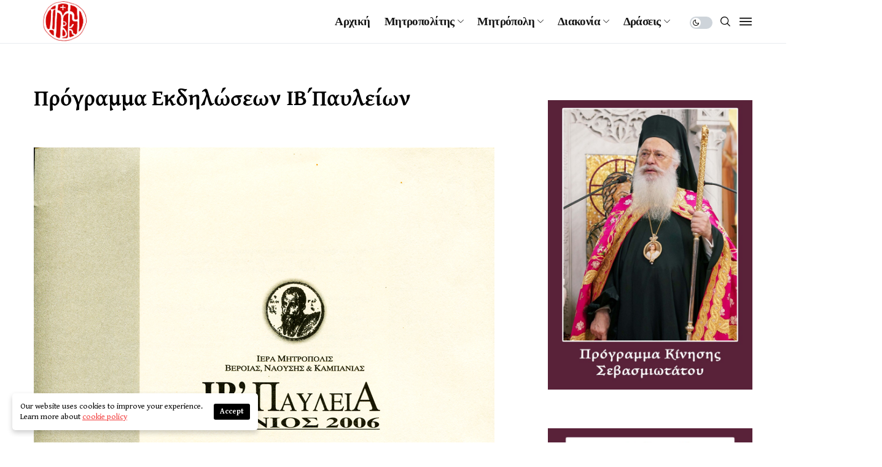

--- FILE ---
content_type: text/html; charset=UTF-8
request_url: https://imverias.gr/programma-ekdiloseon-ib-pavleion-2/
body_size: 21339
content:
<!DOCTYPE html>
<!--[if IE 9 ]><html class="ie ie9" lang="el"><![endif]-->
   <html lang="el">
      <head><style>img.lazy{min-height:1px}</style><link rel="preload" href="https://imverias.gr/wp-content/plugins/w3-total-cache/pub/js/lazyload.min.js" as="script">
         <meta charset="UTF-8">
         <meta name="viewport" content="width=device-width, initial-scale=1, maximum-scale=1">
                  <meta name='robots' content='index, follow, max-image-preview:large, max-snippet:-1, max-video-preview:-1' />
	<style>img:is([sizes="auto" i], [sizes^="auto," i]) { contain-intrinsic-size: 3000px 1500px }</style>
	
	<!-- This site is optimized with the Yoast SEO plugin v21.6 - https://yoast.com/wordpress/plugins/seo/ -->
	<title>Πρόγραμμα Εκδηλώσεων ΙB΄ Παυλείων - imverias.gr</title><link rel="stylesheet" id="siteground-optimizer-combined-css-02eb7d93875eb411fbba76853ee3db6e" href="https://imverias.gr/wp-content/uploads/siteground-optimizer-assets/siteground-optimizer-combined-css-02eb7d93875eb411fbba76853ee3db6e.css" media="all" />
	<link rel="canonical" href="https://imverias.gr/programma-ekdiloseon-ib-pavleion-2/" />
	<meta property="og:locale" content="el_GR" />
	<meta property="og:type" content="article" />
	<meta property="og:title" content="Πρόγραμμα Εκδηλώσεων ΙB΄ Παυλείων - imverias.gr" />
	<meta property="og:description" content="&nbsp;" />
	<meta property="og:url" content="https://imverias.gr/programma-ekdiloseon-ib-pavleion-2/" />
	<meta property="og:site_name" content="imverias.gr" />
	<meta property="article:published_time" content="2019-03-20T09:42:31+00:00" />
	<meta property="og:image" content="https://imverias.gr/wp-content/uploads/2019/03/IBPauleiaProgramma-1.jpg" />
	<meta property="og:image:width" content="750" />
	<meta property="og:image:height" content="735" />
	<meta property="og:image:type" content="image/jpeg" />
	<meta name="author" content="kosmasKar" />
	<meta name="twitter:card" content="summary_large_image" />
	<meta name="twitter:label1" content="Συντάχθηκε από" />
	<meta name="twitter:data1" content="kosmasKar" />
	<script type="application/ld+json" class="yoast-schema-graph">{"@context":"https://schema.org","@graph":[{"@type":"WebPage","@id":"https://imverias.gr/programma-ekdiloseon-ib-pavleion-2/","url":"https://imverias.gr/programma-ekdiloseon-ib-pavleion-2/","name":"Πρόγραμμα Εκδηλώσεων ΙB΄ Παυλείων - imverias.gr","isPartOf":{"@id":"https://imverias.gr/#website"},"primaryImageOfPage":{"@id":"https://imverias.gr/programma-ekdiloseon-ib-pavleion-2/#primaryimage"},"image":{"@id":"https://imverias.gr/programma-ekdiloseon-ib-pavleion-2/#primaryimage"},"thumbnailUrl":"https://imverias.gr/wp-content/uploads/2019/03/IBPauleiaProgramma-1.jpg","datePublished":"2019-03-20T09:42:31+00:00","dateModified":"2019-03-20T09:42:31+00:00","author":{"@id":"https://imverias.gr/#/schema/person/092dadb2fd20bd1bb20d860525218ab3"},"breadcrumb":{"@id":"https://imverias.gr/programma-ekdiloseon-ib-pavleion-2/#breadcrumb"},"inLanguage":"el","potentialAction":[{"@type":"ReadAction","target":["https://imverias.gr/programma-ekdiloseon-ib-pavleion-2/"]}]},{"@type":"ImageObject","inLanguage":"el","@id":"https://imverias.gr/programma-ekdiloseon-ib-pavleion-2/#primaryimage","url":"https://imverias.gr/wp-content/uploads/2019/03/IBPauleiaProgramma-1.jpg","contentUrl":"https://imverias.gr/wp-content/uploads/2019/03/IBPauleiaProgramma-1.jpg","width":750,"height":735,"caption":"IBPauleiaProgramma 1"},{"@type":"BreadcrumbList","@id":"https://imverias.gr/programma-ekdiloseon-ib-pavleion-2/#breadcrumb","itemListElement":[{"@type":"ListItem","position":1,"name":"Home","item":"https://imverias.gr/"},{"@type":"ListItem","position":2,"name":"Πρόγραμμα Εκδηλώσεων ΙB΄ Παυλείων"}]},{"@type":"WebSite","@id":"https://imverias.gr/#website","url":"https://imverias.gr/","name":"imverias.gr","description":"","potentialAction":[{"@type":"SearchAction","target":{"@type":"EntryPoint","urlTemplate":"https://imverias.gr/?s={search_term_string}"},"query-input":"required name=search_term_string"}],"inLanguage":"el"},{"@type":"Person","@id":"https://imverias.gr/#/schema/person/092dadb2fd20bd1bb20d860525218ab3","name":"kosmasKar","sameAs":["https://imverias.gr"],"url":"https://imverias.gr/author/kostaskar99/"}]}</script>
	<!-- / Yoast SEO plugin. -->


<link rel='dns-prefetch' href='//fonts.googleapis.com' />
<link href='https://fonts.gstatic.com' crossorigin rel='preconnect' />
<link rel="alternate" type="application/rss+xml" title="Ροή RSS &raquo; imverias.gr" href="https://imverias.gr/feed/" />
<script>
/* <![CDATA[ */
window._wpemojiSettings = {"baseUrl":"https:\/\/s.w.org\/images\/core\/emoji\/16.0.1\/72x72\/","ext":".png","svgUrl":"https:\/\/s.w.org\/images\/core\/emoji\/16.0.1\/svg\/","svgExt":".svg","source":{"concatemoji":"https:\/\/imverias.gr\/wp-includes\/js\/wp-emoji-release.min.js?ver=6.8.3"}};
/*! This file is auto-generated */
!function(s,n){var o,i,e;function c(e){try{var t={supportTests:e,timestamp:(new Date).valueOf()};sessionStorage.setItem(o,JSON.stringify(t))}catch(e){}}function p(e,t,n){e.clearRect(0,0,e.canvas.width,e.canvas.height),e.fillText(t,0,0);var t=new Uint32Array(e.getImageData(0,0,e.canvas.width,e.canvas.height).data),a=(e.clearRect(0,0,e.canvas.width,e.canvas.height),e.fillText(n,0,0),new Uint32Array(e.getImageData(0,0,e.canvas.width,e.canvas.height).data));return t.every(function(e,t){return e===a[t]})}function u(e,t){e.clearRect(0,0,e.canvas.width,e.canvas.height),e.fillText(t,0,0);for(var n=e.getImageData(16,16,1,1),a=0;a<n.data.length;a++)if(0!==n.data[a])return!1;return!0}function f(e,t,n,a){switch(t){case"flag":return n(e,"\ud83c\udff3\ufe0f\u200d\u26a7\ufe0f","\ud83c\udff3\ufe0f\u200b\u26a7\ufe0f")?!1:!n(e,"\ud83c\udde8\ud83c\uddf6","\ud83c\udde8\u200b\ud83c\uddf6")&&!n(e,"\ud83c\udff4\udb40\udc67\udb40\udc62\udb40\udc65\udb40\udc6e\udb40\udc67\udb40\udc7f","\ud83c\udff4\u200b\udb40\udc67\u200b\udb40\udc62\u200b\udb40\udc65\u200b\udb40\udc6e\u200b\udb40\udc67\u200b\udb40\udc7f");case"emoji":return!a(e,"\ud83e\udedf")}return!1}function g(e,t,n,a){var r="undefined"!=typeof WorkerGlobalScope&&self instanceof WorkerGlobalScope?new OffscreenCanvas(300,150):s.createElement("canvas"),o=r.getContext("2d",{willReadFrequently:!0}),i=(o.textBaseline="top",o.font="600 32px Arial",{});return e.forEach(function(e){i[e]=t(o,e,n,a)}),i}function t(e){var t=s.createElement("script");t.src=e,t.defer=!0,s.head.appendChild(t)}"undefined"!=typeof Promise&&(o="wpEmojiSettingsSupports",i=["flag","emoji"],n.supports={everything:!0,everythingExceptFlag:!0},e=new Promise(function(e){s.addEventListener("DOMContentLoaded",e,{once:!0})}),new Promise(function(t){var n=function(){try{var e=JSON.parse(sessionStorage.getItem(o));if("object"==typeof e&&"number"==typeof e.timestamp&&(new Date).valueOf()<e.timestamp+604800&&"object"==typeof e.supportTests)return e.supportTests}catch(e){}return null}();if(!n){if("undefined"!=typeof Worker&&"undefined"!=typeof OffscreenCanvas&&"undefined"!=typeof URL&&URL.createObjectURL&&"undefined"!=typeof Blob)try{var e="postMessage("+g.toString()+"("+[JSON.stringify(i),f.toString(),p.toString(),u.toString()].join(",")+"));",a=new Blob([e],{type:"text/javascript"}),r=new Worker(URL.createObjectURL(a),{name:"wpTestEmojiSupports"});return void(r.onmessage=function(e){c(n=e.data),r.terminate(),t(n)})}catch(e){}c(n=g(i,f,p,u))}t(n)}).then(function(e){for(var t in e)n.supports[t]=e[t],n.supports.everything=n.supports.everything&&n.supports[t],"flag"!==t&&(n.supports.everythingExceptFlag=n.supports.everythingExceptFlag&&n.supports[t]);n.supports.everythingExceptFlag=n.supports.everythingExceptFlag&&!n.supports.flag,n.DOMReady=!1,n.readyCallback=function(){n.DOMReady=!0}}).then(function(){return e}).then(function(){var e;n.supports.everything||(n.readyCallback(),(e=n.source||{}).concatemoji?t(e.concatemoji):e.wpemoji&&e.twemoji&&(t(e.twemoji),t(e.wpemoji)))}))}((window,document),window._wpemojiSettings);
/* ]]> */
</script>
<style id='wp-emoji-styles-inline-css'>

	img.wp-smiley, img.emoji {
		display: inline !important;
		border: none !important;
		box-shadow: none !important;
		height: 1em !important;
		width: 1em !important;
		margin: 0 0.07em !important;
		vertical-align: -0.1em !important;
		background: none !important;
		padding: 0 !important;
	}
</style>

<style id='classic-theme-styles-inline-css'>
/*! This file is auto-generated */
.wp-block-button__link{color:#fff;background-color:#32373c;border-radius:9999px;box-shadow:none;text-decoration:none;padding:calc(.667em + 2px) calc(1.333em + 2px);font-size:1.125em}.wp-block-file__button{background:#32373c;color:#fff;text-decoration:none}
</style>
<style id='global-styles-inline-css'>
:root{--wp--preset--aspect-ratio--square: 1;--wp--preset--aspect-ratio--4-3: 4/3;--wp--preset--aspect-ratio--3-4: 3/4;--wp--preset--aspect-ratio--3-2: 3/2;--wp--preset--aspect-ratio--2-3: 2/3;--wp--preset--aspect-ratio--16-9: 16/9;--wp--preset--aspect-ratio--9-16: 9/16;--wp--preset--color--black: #000000;--wp--preset--color--cyan-bluish-gray: #abb8c3;--wp--preset--color--white: #ffffff;--wp--preset--color--pale-pink: #f78da7;--wp--preset--color--vivid-red: #cf2e2e;--wp--preset--color--luminous-vivid-orange: #ff6900;--wp--preset--color--luminous-vivid-amber: #fcb900;--wp--preset--color--light-green-cyan: #7bdcb5;--wp--preset--color--vivid-green-cyan: #00d084;--wp--preset--color--pale-cyan-blue: #8ed1fc;--wp--preset--color--vivid-cyan-blue: #0693e3;--wp--preset--color--vivid-purple: #9b51e0;--wp--preset--gradient--vivid-cyan-blue-to-vivid-purple: linear-gradient(135deg,rgba(6,147,227,1) 0%,rgb(155,81,224) 100%);--wp--preset--gradient--light-green-cyan-to-vivid-green-cyan: linear-gradient(135deg,rgb(122,220,180) 0%,rgb(0,208,130) 100%);--wp--preset--gradient--luminous-vivid-amber-to-luminous-vivid-orange: linear-gradient(135deg,rgba(252,185,0,1) 0%,rgba(255,105,0,1) 100%);--wp--preset--gradient--luminous-vivid-orange-to-vivid-red: linear-gradient(135deg,rgba(255,105,0,1) 0%,rgb(207,46,46) 100%);--wp--preset--gradient--very-light-gray-to-cyan-bluish-gray: linear-gradient(135deg,rgb(238,238,238) 0%,rgb(169,184,195) 100%);--wp--preset--gradient--cool-to-warm-spectrum: linear-gradient(135deg,rgb(74,234,220) 0%,rgb(151,120,209) 20%,rgb(207,42,186) 40%,rgb(238,44,130) 60%,rgb(251,105,98) 80%,rgb(254,248,76) 100%);--wp--preset--gradient--blush-light-purple: linear-gradient(135deg,rgb(255,206,236) 0%,rgb(152,150,240) 100%);--wp--preset--gradient--blush-bordeaux: linear-gradient(135deg,rgb(254,205,165) 0%,rgb(254,45,45) 50%,rgb(107,0,62) 100%);--wp--preset--gradient--luminous-dusk: linear-gradient(135deg,rgb(255,203,112) 0%,rgb(199,81,192) 50%,rgb(65,88,208) 100%);--wp--preset--gradient--pale-ocean: linear-gradient(135deg,rgb(255,245,203) 0%,rgb(182,227,212) 50%,rgb(51,167,181) 100%);--wp--preset--gradient--electric-grass: linear-gradient(135deg,rgb(202,248,128) 0%,rgb(113,206,126) 100%);--wp--preset--gradient--midnight: linear-gradient(135deg,rgb(2,3,129) 0%,rgb(40,116,252) 100%);--wp--preset--font-size--small: 13px;--wp--preset--font-size--medium: 20px;--wp--preset--font-size--large: 36px;--wp--preset--font-size--x-large: 42px;--wp--preset--spacing--20: 0.44rem;--wp--preset--spacing--30: 0.67rem;--wp--preset--spacing--40: 1rem;--wp--preset--spacing--50: 1.5rem;--wp--preset--spacing--60: 2.25rem;--wp--preset--spacing--70: 3.38rem;--wp--preset--spacing--80: 5.06rem;--wp--preset--shadow--natural: 6px 6px 9px rgba(0, 0, 0, 0.2);--wp--preset--shadow--deep: 12px 12px 50px rgba(0, 0, 0, 0.4);--wp--preset--shadow--sharp: 6px 6px 0px rgba(0, 0, 0, 0.2);--wp--preset--shadow--outlined: 6px 6px 0px -3px rgba(255, 255, 255, 1), 6px 6px rgba(0, 0, 0, 1);--wp--preset--shadow--crisp: 6px 6px 0px rgba(0, 0, 0, 1);}:where(.is-layout-flex){gap: 0.5em;}:where(.is-layout-grid){gap: 0.5em;}body .is-layout-flex{display: flex;}.is-layout-flex{flex-wrap: wrap;align-items: center;}.is-layout-flex > :is(*, div){margin: 0;}body .is-layout-grid{display: grid;}.is-layout-grid > :is(*, div){margin: 0;}:where(.wp-block-columns.is-layout-flex){gap: 2em;}:where(.wp-block-columns.is-layout-grid){gap: 2em;}:where(.wp-block-post-template.is-layout-flex){gap: 1.25em;}:where(.wp-block-post-template.is-layout-grid){gap: 1.25em;}.has-black-color{color: var(--wp--preset--color--black) !important;}.has-cyan-bluish-gray-color{color: var(--wp--preset--color--cyan-bluish-gray) !important;}.has-white-color{color: var(--wp--preset--color--white) !important;}.has-pale-pink-color{color: var(--wp--preset--color--pale-pink) !important;}.has-vivid-red-color{color: var(--wp--preset--color--vivid-red) !important;}.has-luminous-vivid-orange-color{color: var(--wp--preset--color--luminous-vivid-orange) !important;}.has-luminous-vivid-amber-color{color: var(--wp--preset--color--luminous-vivid-amber) !important;}.has-light-green-cyan-color{color: var(--wp--preset--color--light-green-cyan) !important;}.has-vivid-green-cyan-color{color: var(--wp--preset--color--vivid-green-cyan) !important;}.has-pale-cyan-blue-color{color: var(--wp--preset--color--pale-cyan-blue) !important;}.has-vivid-cyan-blue-color{color: var(--wp--preset--color--vivid-cyan-blue) !important;}.has-vivid-purple-color{color: var(--wp--preset--color--vivid-purple) !important;}.has-black-background-color{background-color: var(--wp--preset--color--black) !important;}.has-cyan-bluish-gray-background-color{background-color: var(--wp--preset--color--cyan-bluish-gray) !important;}.has-white-background-color{background-color: var(--wp--preset--color--white) !important;}.has-pale-pink-background-color{background-color: var(--wp--preset--color--pale-pink) !important;}.has-vivid-red-background-color{background-color: var(--wp--preset--color--vivid-red) !important;}.has-luminous-vivid-orange-background-color{background-color: var(--wp--preset--color--luminous-vivid-orange) !important;}.has-luminous-vivid-amber-background-color{background-color: var(--wp--preset--color--luminous-vivid-amber) !important;}.has-light-green-cyan-background-color{background-color: var(--wp--preset--color--light-green-cyan) !important;}.has-vivid-green-cyan-background-color{background-color: var(--wp--preset--color--vivid-green-cyan) !important;}.has-pale-cyan-blue-background-color{background-color: var(--wp--preset--color--pale-cyan-blue) !important;}.has-vivid-cyan-blue-background-color{background-color: var(--wp--preset--color--vivid-cyan-blue) !important;}.has-vivid-purple-background-color{background-color: var(--wp--preset--color--vivid-purple) !important;}.has-black-border-color{border-color: var(--wp--preset--color--black) !important;}.has-cyan-bluish-gray-border-color{border-color: var(--wp--preset--color--cyan-bluish-gray) !important;}.has-white-border-color{border-color: var(--wp--preset--color--white) !important;}.has-pale-pink-border-color{border-color: var(--wp--preset--color--pale-pink) !important;}.has-vivid-red-border-color{border-color: var(--wp--preset--color--vivid-red) !important;}.has-luminous-vivid-orange-border-color{border-color: var(--wp--preset--color--luminous-vivid-orange) !important;}.has-luminous-vivid-amber-border-color{border-color: var(--wp--preset--color--luminous-vivid-amber) !important;}.has-light-green-cyan-border-color{border-color: var(--wp--preset--color--light-green-cyan) !important;}.has-vivid-green-cyan-border-color{border-color: var(--wp--preset--color--vivid-green-cyan) !important;}.has-pale-cyan-blue-border-color{border-color: var(--wp--preset--color--pale-cyan-blue) !important;}.has-vivid-cyan-blue-border-color{border-color: var(--wp--preset--color--vivid-cyan-blue) !important;}.has-vivid-purple-border-color{border-color: var(--wp--preset--color--vivid-purple) !important;}.has-vivid-cyan-blue-to-vivid-purple-gradient-background{background: var(--wp--preset--gradient--vivid-cyan-blue-to-vivid-purple) !important;}.has-light-green-cyan-to-vivid-green-cyan-gradient-background{background: var(--wp--preset--gradient--light-green-cyan-to-vivid-green-cyan) !important;}.has-luminous-vivid-amber-to-luminous-vivid-orange-gradient-background{background: var(--wp--preset--gradient--luminous-vivid-amber-to-luminous-vivid-orange) !important;}.has-luminous-vivid-orange-to-vivid-red-gradient-background{background: var(--wp--preset--gradient--luminous-vivid-orange-to-vivid-red) !important;}.has-very-light-gray-to-cyan-bluish-gray-gradient-background{background: var(--wp--preset--gradient--very-light-gray-to-cyan-bluish-gray) !important;}.has-cool-to-warm-spectrum-gradient-background{background: var(--wp--preset--gradient--cool-to-warm-spectrum) !important;}.has-blush-light-purple-gradient-background{background: var(--wp--preset--gradient--blush-light-purple) !important;}.has-blush-bordeaux-gradient-background{background: var(--wp--preset--gradient--blush-bordeaux) !important;}.has-luminous-dusk-gradient-background{background: var(--wp--preset--gradient--luminous-dusk) !important;}.has-pale-ocean-gradient-background{background: var(--wp--preset--gradient--pale-ocean) !important;}.has-electric-grass-gradient-background{background: var(--wp--preset--gradient--electric-grass) !important;}.has-midnight-gradient-background{background: var(--wp--preset--gradient--midnight) !important;}.has-small-font-size{font-size: var(--wp--preset--font-size--small) !important;}.has-medium-font-size{font-size: var(--wp--preset--font-size--medium) !important;}.has-large-font-size{font-size: var(--wp--preset--font-size--large) !important;}.has-x-large-font-size{font-size: var(--wp--preset--font-size--x-large) !important;}
:where(.wp-block-post-template.is-layout-flex){gap: 1.25em;}:where(.wp-block-post-template.is-layout-grid){gap: 1.25em;}
:where(.wp-block-columns.is-layout-flex){gap: 2em;}:where(.wp-block-columns.is-layout-grid){gap: 2em;}
:root :where(.wp-block-pullquote){font-size: 1.5em;line-height: 1.6;}
</style>



<link rel='stylesheet' id='shareblock_fonts_url-css' href='//fonts.googleapis.com/css?family=Gentium+Book+Basic%3A600%7CGentium+Book+Basic%3A400%7CGentium+Book+Basic%3A700%2C%2C400%2C700%2C400%2C&#038;subset=latin%2Clatin-ext%2Ccyrillic%2Ccyrillic-ext%2Cgreek%2Cgreek-ext%2Cvietnamese&#038;ver=1.4' media='all' />




<style id='shareblock_responsive-inline-css'>
:root{
    --jl-title-font: Gentium Book Basic;
    --jl-title-font-weight: 600;
    --jl-title-transform: none;
    --jl-title-space: 0em;
    --jl-title-line-height: ;
    --jl-body-font: Gentium Book Basic;
    --jl-body-font-size: 15px;
    --jl-body-font-weight: 400;
    --jl-body-line-height: 1.5;
    --jl-content-font-size: 14px;
    --jl-content-line-height: 1.8;
    --jl-menu-font: Gentium Book Basic;
    --jl-menu-font-size: 19px;
    --jl-menu-font-weight: 700;
    --jl-menu-transform: capitalize;
    --jl-menu-space: -.03em;
    --jl-submenu-font-size: 14px;
    --jl-submenu-font-weight: 400;
    --jl-submenu-transform: capitalize;
    --jl-submenu-space: 0em;
    --jl-cat-font-size: 13px;
    --jl-cat-font-weight: 700;
    --jl-cat-font-space: 0.06em;
    --jl-cat-transform: uppercase;
    --jl-meta-font-size: 13px;
    --jl-meta-font-weight: 400;
    --jl-meta-font-space: 0em;
    --jl-meta-transform: capitalize;
    --jl-button-font-size: 13px;
    --jl-button-font-weight: 700;
    --jl-button-transform: uppercase;
    --jl-button-space: 0.1em;
    --jl-loadmore-font-size: 12px;
    --jl-loadmore-font-weight: 700;
    --jl-loadmore-transform: uppercase;
    --jl-loadmore-space: 0.1em;
    --jl-main-color: #f23737;
    --jl-single-color: #ffffff;
    --jl-space-bar: 115px;
    --jl-border-rounded: 0px;
    
    --jl-topbar-des-size: 14px;
    --jl-topbar-btn-size: 10px;
    --jl-topbar-btn-space: 0em;
    --jl-topbar-btn-transform: capitalize;

    --jl-cookie-des-size: 13px;
    --jl-cookie-btn-size: 12px;
    --jl-cookie-btn-space: 0em;
    --jl-cookie-btn-transform: capitalize;
    
}
.grid-sidebar .box .jl_post_title_top .image-post-title, .grid-sidebar .blog_large_post_style .post-entry-content .image-post-title, .grid-sidebar .blog_large_post_style .post-entry-content h1, .blog_large_post_style .post-entry-content .image-post-title, .blog_large_post_style .post-entry-content h1, .blog_large_overlay_post_style.box .post-entry-content .image-post-title a{font-size: 30px !important; }
.grid-sidebar .box .image-post-title, .show3_post_col_home .grid4_home_post_display .blog_grid_post_style .image-post-title{font-size: 20px !important; }
.sd{font-size: 25px !important; }
.jl_ft_mini, .jl_ft_mini .footer-bottom{background: #660600 !important;}
.jl_ft_mini .cp_txt, #menu-footer-menu li a, .footer-columns *, .footer-columns a, .ft_s2.jl_ft_mini .social_icon_header_top li a i, .ft_s2.jl_ft_mini .social_icon_header_top li a:hover i{color:  !important;}
.enable_footer_columns_dark, .enable_footer_copyright_dark{background: #660600 !important;}
.enable_footer_columns_dark .widget_categories ul li, .widget_nav_menu ul li, .widget_pages ul li, .widget_categories ul li{border-bottom: 1px solid rgba(0,0,0,.1) !important;}
.options_dark_skin .jl_ft_mini, .options_dark_skin .jl_ft_mini .footer-bottom{background: #ffffff !important;}
.options_dark_skin .jl_ft_mini .cp_txt, .options_dark_skin #menu-footer-menu li a{color: #ffffff !important;}
.options_dark_skin .enable_footer_columns_dark, .options_dark_skin .enable_footer_copyright_dark{background: #ffffff !important;}
.h_ss_share .jl_content{max-width: 100%;}
.jl_post_meta span:first-child:before{display: none;}
.jl_box_c { display: block; }
.jl_box_w { display: grid; grid-column-gap: 30px; grid-row-gap: 30px; }
.d_col3.jl_box_w { grid-template-columns: repeat(3,minmax(0,1fr)); }
.d_col4.jl_box_w{ grid-template-columns: repeat(4,minmax(0,1fr)); }
.d_col5.jl_box_w{ grid-template-columns: repeat(5,minmax(0,1fr)); }
.jl_box_info { position: relative; height: 200px; display: flex; align-items: center; justify-content: center; }
.jl_box_info .jl_box_title { position: absolute; z-index: 2; margin: 0px; background: #fff; padding: 5px 10px 5px 10px; font-size: 11px; }
.jl_box_info .jl_box_link { width: 100%; height: 100%; top: 0px; left: 0px; position: absolute; z-index: 3; }
.jl_box_info .jl_box_bg { z-index: 1; display: block; height: 100%; width: 100%; }
.jl_box_info .jl_box_bg img{ width: 100% !important; height: 100% !important; -o-object-fit: cover; object-fit: cover; position: absolute; top: 0px; left: 0px; }
.jl-post-image-caption{font-size: 12px; position: absolute; bottom: 0px; right: 0px; color: #fff; padding: 1px 5px; background: rgba(0,0,0,0.3); z-index: 99;}
.post_s .jl_share_wrapper, .jl_sfoot .jl_share_wrapper{display: none !important;}
.jl_single_share_wrapper .single_post_share_facebook{display: none !important;}
.jl_single_share_wrapper .single_post_share_twitter{display: none !important;}
.jl_single_share_wrapper .single_post_share_pinterest{display: none !important;}
.jl_single_share_wrapper .single_post_share_linkedin{display: none !important;}
.jl_single_share_wrapper .single_post_share_mail{display: none !important;}
.postnav_w .jl_navpost .jl_cpost_title{font-size:15px}
.related-posts .text-box h3{font-size:16px}
.cat-item-90 span{background:  !important;}.cat-item-101 span{background:  !important;}.cat-item-102 span{background:  !important;}.cat-item-87 span{background:  !important;}.cat-item-92 span{background:  !important;}.cat-item-89 span{background:  !important;}.cat-item-93 span{background:  !important;}.cat-item-88 span{background:  !important;}.cat-item-25 span{background:  !important;}.cat-item-67 span{background:  !important;}.cat-item-55 span{background:  !important;}.cat-item-34 span{background:  !important;}.cat-item-94 span{background:  !important;}.cat-item-111 span{background:  !important;}.cat-item-1 span{background:  !important;}.cat-item-183 span{background:  !important;}.cat-item-68 span{background:  !important;}.cat-item-66 span{background:  !important;}.cat-item-179 span{background:  !important;}.cat-item-182 span{background:  !important;}.cat-item-64 span{background:  !important;}.cat-item-79 span{background:  !important;}.cat-item-181 span{background:  !important;}.cat-item-36 span{background:  !important;}.cat-item-78 span{background:  !important;}.cat-item-180 span{background:  !important;}.cat-item-98 span{background:  !important;}.cat-item-178 span{background:  !important;}.cat-item-170 span{background:  !important;}.cat-item-99 span{background:  !important;}.cat-item-77 span{background:  !important;}.cat-item-10 span{background:  !important;}.cat-item-54 span{background:  !important;}.cat-item-11 span{background:  !important;}.cat-item-26 span{background:  !important;}.cat-item-62 span{background:  !important;}.cat-item-81 span{background:  !important;}.cat-item-91 span{background:  !important;}.cat-item-103 span{background:  !important;}.cat-item-105 span{background:  !important;}.cat-item-186 span{background:  !important;}.cat-item-189 span{background:  !important;}.cat-item-57 span{background:  !important;}.cat-item-5 span{background:  !important;}.cat-item-69 span{background:  !important;}.cat-item-59 span{background:  !important;}.cat-item-70 span{background:  !important;}.cat-item-71 span{background:  !important;}.cat-item-72 span{background:  !important;}.cat-item-73 span{background:  !important;}.cat-item-74 span{background:  !important;}.cat-item-75 span{background:  !important;}.cat-item-4 span{background:  !important;}.cat-item-52 span{background:  !important;}.cat-item-32 span{background:  !important;}.cat-item-53 span{background:  !important;}.cat-item-31 span{background:  !important;}.cat-item-30 span{background:  !important;}.cat-item-184 span{background:  !important;}.cat-item-29 span{background:  !important;}.cat-item-28 span{background:  !important;}.cat-item-33 span{background:  !important;}.cat-item-80 span{background:  !important;}.cat-item-169 span{background:  !important;}.cat-item-104 span{background:  !important;}.cat-item-187 span{background:  !important;}.cat-item-84 span{background:  !important;}.cat-item-188 span{background:  !important;}.cat-item-83 span{background:  !important;}.cat-item-85 span{background:  !important;}.cat-item-60 span{background:  !important;}.cat-item-76 span{background:  !important;}.cat-item-6 span{background:  !important;}
</style>
<script src="https://imverias.gr/wp-includes/js/jquery/jquery.min.js?ver=3.7.1" id="jquery-core-js"></script>
<script src="https://imverias.gr/wp-includes/js/jquery/jquery-migrate.min.js?ver=3.4.1" id="jquery-migrate-js"></script>
<script id="advanced-page-visit-counter-js-extra">
/* <![CDATA[ */
var apvc_rest = {"ap_rest_url":"https:\/\/imverias.gr\/wp-json\/","wp_rest":"3224939d63","ap_cpt":"post"};
/* ]]> */
</script>
<script src="https://imverias.gr/wp-content/plugins/advanced-page-visit-counter/public/js/advanced-page-visit-counter-public.js?ver=8.0.6" id="advanced-page-visit-counter-js"></script>
<link rel="https://api.w.org/" href="https://imverias.gr/wp-json/" /><link rel="alternate" title="JSON" type="application/json" href="https://imverias.gr/wp-json/wp/v2/posts/3950" /><link rel="EditURI" type="application/rsd+xml" title="RSD" href="https://imverias.gr/xmlrpc.php?rsd" />
<meta name="generator" content="WordPress 6.8.3" />
<link rel='shortlink' href='https://imverias.gr/?p=3950' />
<link rel="alternate" title="oEmbed (JSON)" type="application/json+oembed" href="https://imverias.gr/wp-json/oembed/1.0/embed?url=https%3A%2F%2Fimverias.gr%2Fprogramma-ekdiloseon-ib-pavleion-2%2F" />
<link rel="alternate" title="oEmbed (XML)" type="text/xml+oembed" href="https://imverias.gr/wp-json/oembed/1.0/embed?url=https%3A%2F%2Fimverias.gr%2Fprogramma-ekdiloseon-ib-pavleion-2%2F&#038;format=xml" />
<meta name="cdp-version" content="1.4.4" /><meta name="follow.[base64]" content="wZktlaGydwNQM6Ne9GDv"/><meta name="generator" content="Elementor 3.17.3; features: e_dom_optimization, e_optimized_assets_loading, e_optimized_css_loading, additional_custom_breakpoints; settings: css_print_method-external, google_font-enabled, font_display-auto">
<link rel="icon" href="https://imverias.gr/wp-content/uploads/2023/02/cropped-LogoMhtropolews-3-150x150.png" sizes="32x32" />
<link rel="icon" href="https://imverias.gr/wp-content/uploads/2023/02/cropped-LogoMhtropolews-3.png" sizes="192x192" />
<link rel="apple-touch-icon" href="https://imverias.gr/wp-content/uploads/2023/02/cropped-LogoMhtropolews-3.png" />
<meta name="msapplication-TileImage" content="https://imverias.gr/wp-content/uploads/2023/02/cropped-LogoMhtropolews-3.png" />
		<style id="wp-custom-css">
			@media screen and (max-width: 350px) {
  #content_nav {
    width: 100%;
  }
}		</style>
			<!-- Fonts Plugin CSS - https://fontsplugin.com/ -->
	<style>
		/* Cached: November 16, 2025 at 8:51pm */
/* cyrillic-ext */
@font-face {
  font-family: 'Gentium Plus';
  font-style: italic;
  font-weight: 400;
  font-display: swap;
  src: url(https://fonts.gstatic.com/s/gentiumplus/v2/IurD6Ytw-oSPaZ00r2bNe8VZjqFCwGkN9w.woff2) format('woff2');
  unicode-range: U+0460-052F, U+1C80-1C8A, U+20B4, U+2DE0-2DFF, U+A640-A69F, U+FE2E-FE2F;
}
/* cyrillic */
@font-face {
  font-family: 'Gentium Plus';
  font-style: italic;
  font-weight: 400;
  font-display: swap;
  src: url(https://fonts.gstatic.com/s/gentiumplus/v2/IurD6Ytw-oSPaZ00r2bNe8VZjqFLwGkN9w.woff2) format('woff2');
  unicode-range: U+0301, U+0400-045F, U+0490-0491, U+04B0-04B1, U+2116;
}
/* greek-ext */
@font-face {
  font-family: 'Gentium Plus';
  font-style: italic;
  font-weight: 400;
  font-display: swap;
  src: url(https://fonts.gstatic.com/s/gentiumplus/v2/IurD6Ytw-oSPaZ00r2bNe8VZjqFDwGkN9w.woff2) format('woff2');
  unicode-range: U+1F00-1FFF;
}
/* greek */
@font-face {
  font-family: 'Gentium Plus';
  font-style: italic;
  font-weight: 400;
  font-display: swap;
  src: url(https://fonts.gstatic.com/s/gentiumplus/v2/IurD6Ytw-oSPaZ00r2bNe8VZjqFMwGkN9w.woff2) format('woff2');
  unicode-range: U+0370-0377, U+037A-037F, U+0384-038A, U+038C, U+038E-03A1, U+03A3-03FF;
}
/* vietnamese */
@font-face {
  font-family: 'Gentium Plus';
  font-style: italic;
  font-weight: 400;
  font-display: swap;
  src: url(https://fonts.gstatic.com/s/gentiumplus/v2/IurD6Ytw-oSPaZ00r2bNe8VZjqFAwGkN9w.woff2) format('woff2');
  unicode-range: U+0102-0103, U+0110-0111, U+0128-0129, U+0168-0169, U+01A0-01A1, U+01AF-01B0, U+0300-0301, U+0303-0304, U+0308-0309, U+0323, U+0329, U+1EA0-1EF9, U+20AB;
}
/* latin-ext */
@font-face {
  font-family: 'Gentium Plus';
  font-style: italic;
  font-weight: 400;
  font-display: swap;
  src: url(https://fonts.gstatic.com/s/gentiumplus/v2/IurD6Ytw-oSPaZ00r2bNe8VZjqFBwGkN9w.woff2) format('woff2');
  unicode-range: U+0100-02BA, U+02BD-02C5, U+02C7-02CC, U+02CE-02D7, U+02DD-02FF, U+0304, U+0308, U+0329, U+1D00-1DBF, U+1E00-1E9F, U+1EF2-1EFF, U+2020, U+20A0-20AB, U+20AD-20C0, U+2113, U+2C60-2C7F, U+A720-A7FF;
}
/* latin */
@font-face {
  font-family: 'Gentium Plus';
  font-style: italic;
  font-weight: 400;
  font-display: swap;
  src: url(https://fonts.gstatic.com/s/gentiumplus/v2/IurD6Ytw-oSPaZ00r2bNe8VZjqFPwGk.woff2) format('woff2');
  unicode-range: U+0000-00FF, U+0131, U+0152-0153, U+02BB-02BC, U+02C6, U+02DA, U+02DC, U+0304, U+0308, U+0329, U+2000-206F, U+20AC, U+2122, U+2191, U+2193, U+2212, U+2215, U+FEFF, U+FFFD;
}
/* cyrillic-ext */
@font-face {
  font-family: 'Gentium Plus';
  font-style: italic;
  font-weight: 700;
  font-display: swap;
  src: url(https://fonts.gstatic.com/s/gentiumplus/v2/IurA6Ytw-oSPaZ00r2bNe8VZjqn05Xw_1oPnsw.woff2) format('woff2');
  unicode-range: U+0460-052F, U+1C80-1C8A, U+20B4, U+2DE0-2DFF, U+A640-A69F, U+FE2E-FE2F;
}
/* cyrillic */
@font-face {
  font-family: 'Gentium Plus';
  font-style: italic;
  font-weight: 700;
  font-display: swap;
  src: url(https://fonts.gstatic.com/s/gentiumplus/v2/IurA6Ytw-oSPaZ00r2bNe8VZjqn05Xw21oPnsw.woff2) format('woff2');
  unicode-range: U+0301, U+0400-045F, U+0490-0491, U+04B0-04B1, U+2116;
}
/* greek-ext */
@font-face {
  font-family: 'Gentium Plus';
  font-style: italic;
  font-weight: 700;
  font-display: swap;
  src: url(https://fonts.gstatic.com/s/gentiumplus/v2/IurA6Ytw-oSPaZ00r2bNe8VZjqn05Xw-1oPnsw.woff2) format('woff2');
  unicode-range: U+1F00-1FFF;
}
/* greek */
@font-face {
  font-family: 'Gentium Plus';
  font-style: italic;
  font-weight: 700;
  font-display: swap;
  src: url(https://fonts.gstatic.com/s/gentiumplus/v2/IurA6Ytw-oSPaZ00r2bNe8VZjqn05Xwx1oPnsw.woff2) format('woff2');
  unicode-range: U+0370-0377, U+037A-037F, U+0384-038A, U+038C, U+038E-03A1, U+03A3-03FF;
}
/* vietnamese */
@font-face {
  font-family: 'Gentium Plus';
  font-style: italic;
  font-weight: 700;
  font-display: swap;
  src: url(https://fonts.gstatic.com/s/gentiumplus/v2/IurA6Ytw-oSPaZ00r2bNe8VZjqn05Xw91oPnsw.woff2) format('woff2');
  unicode-range: U+0102-0103, U+0110-0111, U+0128-0129, U+0168-0169, U+01A0-01A1, U+01AF-01B0, U+0300-0301, U+0303-0304, U+0308-0309, U+0323, U+0329, U+1EA0-1EF9, U+20AB;
}
/* latin-ext */
@font-face {
  font-family: 'Gentium Plus';
  font-style: italic;
  font-weight: 700;
  font-display: swap;
  src: url(https://fonts.gstatic.com/s/gentiumplus/v2/IurA6Ytw-oSPaZ00r2bNe8VZjqn05Xw81oPnsw.woff2) format('woff2');
  unicode-range: U+0100-02BA, U+02BD-02C5, U+02C7-02CC, U+02CE-02D7, U+02DD-02FF, U+0304, U+0308, U+0329, U+1D00-1DBF, U+1E00-1E9F, U+1EF2-1EFF, U+2020, U+20A0-20AB, U+20AD-20C0, U+2113, U+2C60-2C7F, U+A720-A7FF;
}
/* latin */
@font-face {
  font-family: 'Gentium Plus';
  font-style: italic;
  font-weight: 700;
  font-display: swap;
  src: url(https://fonts.gstatic.com/s/gentiumplus/v2/IurA6Ytw-oSPaZ00r2bNe8VZjqn05Xwy1oM.woff2) format('woff2');
  unicode-range: U+0000-00FF, U+0131, U+0152-0153, U+02BB-02BC, U+02C6, U+02DA, U+02DC, U+0304, U+0308, U+0329, U+2000-206F, U+20AC, U+2122, U+2191, U+2193, U+2212, U+2215, U+FEFF, U+FFFD;
}
/* cyrillic-ext */
@font-face {
  font-family: 'Gentium Plus';
  font-style: normal;
  font-weight: 400;
  font-display: swap;
  src: url(https://fonts.gstatic.com/s/gentiumplus/v2/Iurd6Ytw-oSPaZ00r2bNe8VZhpFN2G0.woff2) format('woff2');
  unicode-range: U+0460-052F, U+1C80-1C8A, U+20B4, U+2DE0-2DFF, U+A640-A69F, U+FE2E-FE2F;
}
/* cyrillic */
@font-face {
  font-family: 'Gentium Plus';
  font-style: normal;
  font-weight: 400;
  font-display: swap;
  src: url(https://fonts.gstatic.com/s/gentiumplus/v2/Iurd6Ytw-oSPaZ00r2bNe8VZj5FN2G0.woff2) format('woff2');
  unicode-range: U+0301, U+0400-045F, U+0490-0491, U+04B0-04B1, U+2116;
}
/* greek-ext */
@font-face {
  font-family: 'Gentium Plus';
  font-style: normal;
  font-weight: 400;
  font-display: swap;
  src: url(https://fonts.gstatic.com/s/gentiumplus/v2/Iurd6Ytw-oSPaZ00r2bNe8VZh5FN2G0.woff2) format('woff2');
  unicode-range: U+1F00-1FFF;
}
/* greek */
@font-face {
  font-family: 'Gentium Plus';
  font-style: normal;
  font-weight: 400;
  font-display: swap;
  src: url(https://fonts.gstatic.com/s/gentiumplus/v2/Iurd6Ytw-oSPaZ00r2bNe8VZiJFN2G0.woff2) format('woff2');
  unicode-range: U+0370-0377, U+037A-037F, U+0384-038A, U+038C, U+038E-03A1, U+03A3-03FF;
}
/* vietnamese */
@font-face {
  font-family: 'Gentium Plus';
  font-style: normal;
  font-weight: 400;
  font-display: swap;
  src: url(https://fonts.gstatic.com/s/gentiumplus/v2/Iurd6Ytw-oSPaZ00r2bNe8VZhJFN2G0.woff2) format('woff2');
  unicode-range: U+0102-0103, U+0110-0111, U+0128-0129, U+0168-0169, U+01A0-01A1, U+01AF-01B0, U+0300-0301, U+0303-0304, U+0308-0309, U+0323, U+0329, U+1EA0-1EF9, U+20AB;
}
/* latin-ext */
@font-face {
  font-family: 'Gentium Plus';
  font-style: normal;
  font-weight: 400;
  font-display: swap;
  src: url(https://fonts.gstatic.com/s/gentiumplus/v2/Iurd6Ytw-oSPaZ00r2bNe8VZhZFN2G0.woff2) format('woff2');
  unicode-range: U+0100-02BA, U+02BD-02C5, U+02C7-02CC, U+02CE-02D7, U+02DD-02FF, U+0304, U+0308, U+0329, U+1D00-1DBF, U+1E00-1E9F, U+1EF2-1EFF, U+2020, U+20A0-20AB, U+20AD-20C0, U+2113, U+2C60-2C7F, U+A720-A7FF;
}
/* latin */
@font-face {
  font-family: 'Gentium Plus';
  font-style: normal;
  font-weight: 400;
  font-display: swap;
  src: url(https://fonts.gstatic.com/s/gentiumplus/v2/Iurd6Ytw-oSPaZ00r2bNe8VZi5FN.woff2) format('woff2');
  unicode-range: U+0000-00FF, U+0131, U+0152-0153, U+02BB-02BC, U+02C6, U+02DA, U+02DC, U+0304, U+0308, U+0329, U+2000-206F, U+20AC, U+2122, U+2191, U+2193, U+2212, U+2215, U+FEFF, U+FFFD;
}
/* cyrillic-ext */
@font-face {
  font-family: 'Gentium Plus';
  font-style: normal;
  font-weight: 700;
  font-display: swap;
  src: url(https://fonts.gstatic.com/s/gentiumplus/v2/IurC6Ytw-oSPaZ00r2bNe8VRMLRY6kwwzoc.woff2) format('woff2');
  unicode-range: U+0460-052F, U+1C80-1C8A, U+20B4, U+2DE0-2DFF, U+A640-A69F, U+FE2E-FE2F;
}
/* cyrillic */
@font-face {
  font-family: 'Gentium Plus';
  font-style: normal;
  font-weight: 700;
  font-display: swap;
  src: url(https://fonts.gstatic.com/s/gentiumplus/v2/IurC6Ytw-oSPaZ00r2bNe8VRMLRY40wwzoc.woff2) format('woff2');
  unicode-range: U+0301, U+0400-045F, U+0490-0491, U+04B0-04B1, U+2116;
}
/* greek-ext */
@font-face {
  font-family: 'Gentium Plus';
  font-style: normal;
  font-weight: 700;
  font-display: swap;
  src: url(https://fonts.gstatic.com/s/gentiumplus/v2/IurC6Ytw-oSPaZ00r2bNe8VRMLRY60wwzoc.woff2) format('woff2');
  unicode-range: U+1F00-1FFF;
}
/* greek */
@font-face {
  font-family: 'Gentium Plus';
  font-style: normal;
  font-weight: 700;
  font-display: swap;
  src: url(https://fonts.gstatic.com/s/gentiumplus/v2/IurC6Ytw-oSPaZ00r2bNe8VRMLRY5Ewwzoc.woff2) format('woff2');
  unicode-range: U+0370-0377, U+037A-037F, U+0384-038A, U+038C, U+038E-03A1, U+03A3-03FF;
}
/* vietnamese */
@font-face {
  font-family: 'Gentium Plus';
  font-style: normal;
  font-weight: 700;
  font-display: swap;
  src: url(https://fonts.gstatic.com/s/gentiumplus/v2/IurC6Ytw-oSPaZ00r2bNe8VRMLRY6Ewwzoc.woff2) format('woff2');
  unicode-range: U+0102-0103, U+0110-0111, U+0128-0129, U+0168-0169, U+01A0-01A1, U+01AF-01B0, U+0300-0301, U+0303-0304, U+0308-0309, U+0323, U+0329, U+1EA0-1EF9, U+20AB;
}
/* latin-ext */
@font-face {
  font-family: 'Gentium Plus';
  font-style: normal;
  font-weight: 700;
  font-display: swap;
  src: url(https://fonts.gstatic.com/s/gentiumplus/v2/IurC6Ytw-oSPaZ00r2bNe8VRMLRY6Uwwzoc.woff2) format('woff2');
  unicode-range: U+0100-02BA, U+02BD-02C5, U+02C7-02CC, U+02CE-02D7, U+02DD-02FF, U+0304, U+0308, U+0329, U+1D00-1DBF, U+1E00-1E9F, U+1EF2-1EFF, U+2020, U+20A0-20AB, U+20AD-20C0, U+2113, U+2C60-2C7F, U+A720-A7FF;
}
/* latin */
@font-face {
  font-family: 'Gentium Plus';
  font-style: normal;
  font-weight: 700;
  font-display: swap;
  src: url(https://fonts.gstatic.com/s/gentiumplus/v2/IurC6Ytw-oSPaZ00r2bNe8VRMLRY50ww.woff2) format('woff2');
  unicode-range: U+0000-00FF, U+0131, U+0152-0153, U+02BB-02BC, U+02C6, U+02DA, U+02DC, U+0304, U+0308, U+0329, U+2000-206F, U+20AC, U+2122, U+2191, U+2193, U+2212, U+2215, U+FEFF, U+FFFD;
}

:root {
--font-base: Gentium Plus;
--font-headings: Gentium Plus;
--font-input: Gentium Plus;
}
body, #content, .entry-content, .post-content, .page-content, .post-excerpt, .entry-summary, .entry-excerpt, .widget-area, .widget, .sidebar, #sidebar, footer, .footer, #footer, .site-footer {
font-family: "Gentium Plus";
 }
#site-title, .site-title, #site-title a, .site-title a, .entry-title, .entry-title a, h1, h2, h3, h4, h5, h6, .widget-title, .elementor-heading-title {
font-family: "Gentium Plus";
 }
button, .button, input, select, textarea, .wp-block-button, .wp-block-button__link {
font-family: "Gentium Plus";
 }
#site-title, .site-title, #site-title a, .site-title a, #site-logo, #site-logo a, #logo, #logo a, .logo, .logo a, .wp-block-site-title, .wp-block-site-title a {
font-family: "Gentium Plus";
 }
#site-description, .site-description, #site-tagline, .site-tagline, .wp-block-site-tagline {
font-family: "Gentium Plus";
 }
.menu, .page_item a, .menu-item a, .wp-block-navigation, .wp-block-navigation-item__content {
font-family: "Gentium Plus";
 }
.entry-content, .entry-content p, .post-content, .page-content, .post-excerpt, .entry-summary, .entry-excerpt, .excerpt, .excerpt p, .type-post p, .type-page p, .wp-block-post-content, .wp-block-post-excerpt, .elementor, .elementor p {
font-family: "Gentium Plus";
font-style: normal;
font-weight: 400;
 }
.wp-block-post-title, .wp-block-post-title a, .entry-title, .entry-title a, .post-title, .post-title a, .page-title, .entry-content h1, #content h1, .type-post h1, .type-page h1, .elementor h1 {
font-family: "Gentium Plus";
 }
.entry-content h2, .post-content h2, .page-content h2, #content h2, .type-post h2, .type-page h2, .elementor h2 {
font-family: "Gentium Plus";
 }
.entry-content h3, .post-content h3, .page-content h3, #content h3, .type-post h3, .type-page h3, .elementor h3 {
font-family: "Gentium Plus";
 }
.entry-content h4, .post-content h4, .page-content h4, #content h4, .type-post h4, .type-page h4, .elementor h4 {
font-family: "Gentium Plus";
 }
.entry-content h5, .post-content h5, .page-content h5, #content h5, .type-post h5, .type-page h5, .elementor h5 {
font-family: "Gentium Plus";
 }
.entry-content h6, .post-content h6, .page-content h6, #content h6, .type-post h6, .type-page h6, .elementor h6 {
font-family: "Gentium Plus";
 }
blockquote, .wp-block-quote, blockquote p, .wp-block-quote p {
font-family: "Gentium Plus";
 }
.widget-title, .widget-area h1, .widget-area h2, .widget-area h3, .widget-area h4, .widget-area h5, .widget-area h6, #secondary h1, #secondary h2, #secondary h3, #secondary h4, #secondary h5, #secondary h6 {
font-family: "Gentium Plus";
 }
.widget-area, .widget, .sidebar, #sidebar, #secondary {
font-family: "Gentium Plus";
 }
footer h1, footer h2, footer h3, footer h4, footer h5, footer h6, .footer h1, .footer h2, .footer h3, .footer h4, .footer h5, .footer h6, #footer h1, #footer h2, #footer h3, #footer h4, #footer h5, #footer h6 {
font-family: "Gentium Plus";
 }
footer, #footer, .footer, .site-footer {
font-family: "Gentium Plus";
 }
	</style>
	<!-- Fonts Plugin CSS -->
	         
      </head>
      <body class="wp-singular post-template-default single single-post postid-3950 single-format-standard wp-theme-shareblock sfsi_actvite_theme_default jl_nav_stick jl_nav_active jl_nav_slide is-lazyload mobile_nav_class jl-has-sidebar jl-plact elementor-default elementor-kit-10568">         
                 <div class="options_layout_wrapper jl_clear_at jl_none_box_styles jl_border_radiuss   jl_en_day_night">         
         <div class="options_layout_container full_layout_enable_front tp_head_off">        
         <!-- Start header -->
<header class="header-wraper header_magazine_full_screen header_magazine_full_screen jl_topa_menu_sticky options_dark_header jl_cus_sihead jl_base_menu">
    <div class="menu_wrapper">
    <div class="container">
            <div class="row">
                <div class="col-md-12">    
                    <div class="jl_hwrap jl_clear_at">    
        <!-- begin logo -->
        <div class="logo_small_wrapper_table">
            <div class="logo_small_wrapper">
                <!-- begin logo -->
                            <a class="logo_link" href="https://imverias.gr/">
                                                                                                <img class="jl_logo_n lazy" src="data:image/svg+xml,%3Csvg%20xmlns='http://www.w3.org/2000/svg'%20viewBox='0%200%201%201'%3E%3C/svg%3E" data-src="https://imverias.gr/wp-content/themes/shareblock/img/logo_n.png" alt="" />
                                                                                                                                <img class="jl_logo_w lazy" src="data:image/svg+xml,%3Csvg%20xmlns='http://www.w3.org/2000/svg'%20viewBox='0%200%201%201'%3E%3C/svg%3E" data-src="https://imverias.gr/wp-content/themes/shareblock/img/logo_w.png" alt="" />
                                                            </a>
                            <!-- end logo -->
            </div>
        </div>
        <!-- end logo -->
        <!-- main menu -->
        <div class="menu-primary-container navigation_wrapper header_layout_style1_custom">
                        <ul id="mainmenu" class="jl_main_menu"><li class="menu-item menu-item-type-post_type menu-item-object-page menu-item-home"><a href="https://imverias.gr/">Αρχική<span class="border-menu"></span></a></li>
<li class="menu-item menu-item-type-custom menu-item-object-custom menu-item-has-children"><a href="#">Μητροπολίτης<span class="border-menu"></span></a><ul class="sub-menu">	<li class="menu-item menu-item-type-custom menu-item-object-custom"><a href="https://imverias.gr/mhtrveriaspantelehmwnkalpakidhs/">Βιογραφικό<span class="border-menu"></span></a></li>
	<li class="menu-item menu-item-type-custom menu-item-object-custom"><a href="http://imverias.gr/prokatoxoi-mitropolites/">Κατάλογος Προκατόχων<span class="border-menu"></span></a></li>
	<li class="menu-item menu-item-type-custom menu-item-object-custom"><a href="http://imverias.gr/programmamhtrverias/">Πρόγραμμα Σεβασμιωτάτου<span class="border-menu"></span></a></li>
	<li class="menu-item menu-item-type-custom menu-item-object-custom"><a href="http://imverias.gr/ekdoseismhtrveriaspantelehmonos/">Εργογραφία<span class="border-menu"></span></a></li>

					</ul></li>
<li class="menu-item menu-item-type-custom menu-item-object-custom menu-item-has-children"><a href="#">Μητρόπολη<span class="border-menu"></span></a><ul class="sub-menu">	<li class="menu-item menu-item-type-custom menu-item-object-custom"><a href="https://imverias.gr/%cf%83%cf%8d%ce%bd%cf%84%ce%bf%ce%bc%ce%b7-%ce%b9%cf%83%cf%84%ce%bf%cf%81%ce%af%ce%b1/">Σύντομη ιστορία<span class="border-menu"></span></a></li>
	<li class="menu-item menu-item-type-post_type menu-item-object-post"><a href="https://imverias.gr/%ce%b2%ce%b9%ce%bf%ce%b3%cf%81%ce%b1%cf%86%ce%b9%ce%ba%cf%8c-%ce%b8%ce%b5%ce%bf%cf%86%ce%b9%ce%bb%ce%ad%cf%83%cf%84%ce%b1%cf%84%ce%bf%cf%85-%ce%b5%cf%80%ce%b9%cf%83%ce%ba%cf%8c%cf%80%ce%bf%cf%85/">Θεοφιλέστατος Επίσκοπος<span class="border-menu"></span></a></li>
	<li class="menu-item menu-item-type-custom menu-item-object-custom"><a href="http://imverias.gr/dioikhshmhtrverias/">Διοίκηση<span class="border-menu"></span></a></li>
	<li class="menu-item menu-item-type-custom menu-item-object-custom"><a href="http://imverias.gr/epikoinonia-2/">Επικοινωνία<span class="border-menu"></span></a></li>
	<li class="menu-item menu-item-type-custom menu-item-object-custom menu-item-has-children"><a href="#">Ενορίες<span class="border-menu"></span></a><ul class="sub-menu">		<li class="menu-item menu-item-type-custom menu-item-object-custom"><a href="https://imverias.gr/arxieratiki-perifereia-verias/">Αρχιερατική Περιφέρεια Βεροίας<span class="border-menu"></span></a></li>
		<li class="menu-item menu-item-type-custom menu-item-object-custom"><a href="https://imverias.gr/arxieratiki-perifereia-naoussis/">Αρχιερατική Περιφέρεια Ναούσης<span class="border-menu"></span></a></li>
		<li class="menu-item menu-item-type-custom menu-item-object-custom"><a href="https://imverias.gr/arxieratikhperifereiaalexandreias/">Αρχιερατική Περιφέρεια Αλεξανδρείας<span class="border-menu"></span></a></li>
		<li class="menu-item menu-item-type-custom menu-item-object-custom"><a href="https://imverias.gr/arxieratiki-perifereia-kampanias/">Αρχιερατική Περιφέρεια Καμπανίας<span class="border-menu"></span></a></li>
		<li class="menu-item menu-item-type-custom menu-item-object-custom"><a href="https://imverias.gr/arxieratiki-perifereia-melikis/">Αρχιερατική Περιφέρεια Μελίκης<span class="border-menu"></span></a></li>
		<li class="menu-item menu-item-type-custom menu-item-object-custom"><a href="https://imverias.gr/arxieratiki-perifereia-platos/">Αρχιερατική Περιφέρεια Πλατέος<span class="border-menu"></span></a></li>
		<li class="menu-item menu-item-type-custom menu-item-object-custom"><a href="https://imverias.gr/arxieratiki-perifereia-eirinoupoleos/">Αρχιερατική Περιφέρεια Ειρηνουπόλεως<span class="border-menu"></span></a></li>
		<li class="menu-item menu-item-type-custom menu-item-object-custom"><a href="https://imverias.gr/arxieratiki-perifereia-antigonidon/">Αρχιερατική Περιφέρεια Αντιγονιδών<span class="border-menu"></span></a></li>
		<li class="menu-item menu-item-type-custom menu-item-object-custom"><a href="https://imverias.gr/arxieratiki-perifereia-apostolou-pavlou/">Αρχιερατική Περιφέρεια Αποστόλου Παύλου<span class="border-menu"></span></a></li>
		<li class="menu-item menu-item-type-custom menu-item-object-custom"><a href="https://imverias.gr/arxieratiki-perifereia-verginis/">Αρχιερατική Περιφέρεια Βεργίνης<span class="border-menu"></span></a></li>
		<li class="menu-item menu-item-type-custom menu-item-object-custom"><a href="https://imverias.gr/arxieratiki-perifereia-dovras/">Αρχιερατική Περιφέρεια Δοβράς<span class="border-menu"></span></a></li>
		<li class="menu-item menu-item-type-custom menu-item-object-custom"><a href="https://imverias.gr/arxieratiki-perifereia-perichoron-verias/">Αρχιερατική Περιφέρεια Περιχώρων Βεροίας<span class="border-menu"></span></a></li>
		<li class="menu-item menu-item-type-custom menu-item-object-custom"><a href="https://imverias.gr/proskinimatikoi-idrimatikoi-naoi/">Προσκυνηματικοί &#8211; Ιδρυματικοί Ιεροί Ναοί<span class="border-menu"></span></a></li>

					</ul></li>
	<li class="menu-item menu-item-type-custom menu-item-object-custom menu-item-has-children"><a href="#">Ιερές Μονές<span class="border-menu"></span></a><ul class="sub-menu">		<li class="menu-item menu-item-type-custom menu-item-object-custom menu-item-has-children"><a href="#">Ανδρικές<span class="border-menu"></span></a><ul class="sub-menu">			<li class="menu-item menu-item-type-post_type menu-item-object-post"><a href="https://imverias.gr/iera-moni-panagias-soumela/">Πανελλήνιο Iερό Προσκύνημα «Παναγία Σουμελά»<span class="border-menu"></span></a></li>
			<li class="menu-item menu-item-type-post_type menu-item-object-post"><a href="https://imverias.gr/moni-timiou-prodromou-skiti/">Ιερά Μονή Τιμίου Προδρόμου Σκήτεως Βεροίας<span class="border-menu"></span></a></li>
			<li class="menu-item menu-item-type-post_type menu-item-object-post"><a href="https://imverias.gr/iera-moni-panagias-dovra/">Ιερά Μονή Παναγίας Δοβρά Βεροίας<span class="border-menu"></span></a></li>
			<li class="menu-item menu-item-type-post_type menu-item-object-post"><a href="https://imverias.gr/iera-moni-kallitetras/">Ιερά Μονή Θεοτόκου Καλλίπτερας<span class="border-menu"></span></a></li>

					</ul></li>
		<li class="menu-item menu-item-type-custom menu-item-object-custom menu-item-has-children"><a href="#">Γυναικείες<span class="border-menu"></span></a><ul class="sub-menu">			<li class="menu-item menu-item-type-post_type menu-item-object-post"><a href="https://imverias.gr/iera-moni-timiou-prodromou-naoussis/">Ιερά Μονή Τιμίου Προδρόμου Ναούσης<span class="border-menu"></span></a></li>
			<li class="menu-item menu-item-type-post_type menu-item-object-post"><a href="https://imverias.gr/iera-moni-agiou-athanasiou-sfinitsis/">Ιερά Μονή Αγίου Αθανασίου Σφηνίτσης<span class="border-menu"></span></a></li>
			<li class="menu-item menu-item-type-post_type menu-item-object-post"><a href="https://imverias.gr/iera-moni-agias-kyriakis-loutrou/">Ιερά Μονή Αγίας Κυριακής Λουτρού<span class="border-menu"></span></a></li>
			<li class="menu-item menu-item-type-post_type menu-item-object-post"><a href="https://imverias.gr/iera-moni-agion-panton-verginis/">Ιερά Μονή Αγίων Πάντων Βεργίνης<span class="border-menu"></span></a></li>
			<li class="menu-item menu-item-type-post_type menu-item-object-post"><a href="https://imverias.gr/iera-moni-metamorfoseos-moutsiali/">Ιερά Μονή Μεταμορφώσεως Σωτήρος – Οσίου Παϊσίου Μουτσιάλη<span class="border-menu"></span></a></li>
			<li class="menu-item menu-item-type-post_type menu-item-object-post"><a href="https://imverias.gr/%ce%b9%ce%b5%cf%81%ce%ac-%ce%bc%ce%bf%ce%bd%ce%ae-%ce%b6%cf%89%ce%bf%ce%b4%cf%8c%cf%87%ce%bf%cf%85-%cf%80%ce%b7%ce%b3%ce%ae%cf%82-%cf%80%ce%b1%ce%bd%ce%b1%ce%b3%ce%b9%ce%bf%cf%80%ce%bf%cf%8d/">Ιερά Μονή Ζωοδόχου Πηγής «Παναγιοπούλα» Ναούσης<span class="border-menu"></span></a></li>
			<li class="menu-item menu-item-type-post_type menu-item-object-post"><a href="https://imverias.gr/adelfotita-pelekan/">Αδελφότητα ΠΕΛΕΚΑΝ<span class="border-menu"></span></a></li>

					</ul></li>
		<li class="menu-item menu-item-type-custom menu-item-object-custom menu-item-has-children"><a href="#">Υπό ανασύσταση<span class="border-menu"></span></a><ul class="sub-menu">			<li class="menu-item menu-item-type-post_type menu-item-object-post"><a href="https://imverias.gr/iera-moni-profitou-iliou-skitis/">Ιερά Μονή Προφήτου Ηλιού Σκήτεως Βεροίας<span class="border-menu"></span></a></li>
			<li class="menu-item menu-item-type-post_type menu-item-object-post"><a href="https://imverias.gr/iera-moni-taxiarxon-naoussis/">Ιερά Μονή Ταξιαρχών Ναούσης<span class="border-menu"></span></a></li>

					</ul></li>

					</ul></li>
	<li class="menu-item menu-item-type-custom menu-item-object-custom"><a href="https://imverias.gr/viisitmhtrverias/">Προσκυνήματα &#8211; Μνημεία<span class="border-menu"></span></a></li>
	<li class="menu-item menu-item-type-custom menu-item-object-custom"><a href="https://imverias.gr/agioimhtrverias/">Τοπικό Αγιολόγιο<span class="border-menu"></span></a></li>
	<li class="menu-item menu-item-type-taxonomy menu-item-object-category"><a href="https://imverias.gr/category/ekdoseis-ieras-mitropoleos/">Εκδόσεις Ιεράς Μητροπόλεως<span class="border-menu"></span></a></li>
	<li class="menu-item menu-item-type-custom menu-item-object-custom menu-item-has-children"><a href="#">Ειδήσεις προηγούμενων ετών<span class="border-menu"></span></a><ul class="sub-menu">		<li class="menu-item menu-item-type-taxonomy menu-item-object-category"><a href="https://imverias.gr/category/news/2024/">Ειδήσεις 2024<span class="border-menu"></span></a></li>
		<li class="menu-item menu-item-type-taxonomy menu-item-object-category"><a href="https://imverias.gr/category/news/eid-hseiw-2023/">Ειδήσεις 2023<span class="border-menu"></span></a></li>
		<li class="menu-item menu-item-type-taxonomy menu-item-object-category"><a href="https://imverias.gr/category/news/eidiseis-2022/">Ειδήσεις 2022<span class="border-menu"></span></a></li>
		<li class="menu-item menu-item-type-taxonomy menu-item-object-category"><a href="https://imverias.gr/category/news/eidiseis-2021/">Ειδήσεις 2021<span class="border-menu"></span></a></li>
		<li class="menu-item menu-item-type-taxonomy menu-item-object-category"><a href="https://imverias.gr/category/news/eidiseis-2020/">Ειδήσεις 2020<span class="border-menu"></span></a></li>
		<li class="menu-item menu-item-type-taxonomy menu-item-object-category"><a href="https://imverias.gr/category/news/eidiseis-2019/">Ειδήσεις 2019<span class="border-menu"></span></a></li>
		<li class="menu-item menu-item-type-taxonomy menu-item-object-category"><a href="https://imverias.gr/category/news/eidiseis-2018/">Ειδήσεις 2018<span class="border-menu"></span></a></li>
		<li class="menu-item menu-item-type-taxonomy menu-item-object-category"><a href="https://imverias.gr/category/news/news-2017/">Ειδήσεις 2017<span class="border-menu"></span></a></li>

					</ul></li>

					</ul></li>
<li class="menu-item menu-item-type-custom menu-item-object-custom menu-item-has-children"><a href="#">Διακονία<span class="border-menu"></span></a><ul class="sub-menu">	<li class="menu-item menu-item-type-post_type menu-item-object-post menu-item-has-children"><a href="https://imverias.gr/grpoimantikhsdiakonias/">Γραφείο Ποιμαντικής Διακονίας<span class="border-menu"></span></a><ul class="sub-menu">		<li class="menu-item menu-item-type-post_type menu-item-object-post"><a href="https://imverias.gr/katixitikes-synakseis/">Κατηχητικές συνάξεις<span class="border-menu"></span></a></li>
		<li class="menu-item menu-item-type-post_type menu-item-object-post"><a href="https://imverias.gr/kykloi-meletis-agias-grafis-esperina-kirygmata/">Κύκλοι μελέτης Αγίας Γραφής &#038; Εσπερινά κηρύγματα<span class="border-menu"></span></a></li>
		<li class="menu-item menu-item-type-post_type menu-item-object-post"><a href="https://imverias.gr/kataskinoseis/">Κατασκηνώσεις<span class="border-menu"></span></a></li>
		<li class="menu-item menu-item-type-post_type menu-item-object-post"><a href="https://imverias.gr/diorganoseis-ekdiloseis/">Δράσεις – Εκδηλώσεις<span class="border-menu"></span></a></li>
		<li class="menu-item menu-item-type-post_type menu-item-object-post"><a href="https://imverias.gr/sxoles-goneon/">Σχολή Γονέων<span class="border-menu"></span></a></li>
		<li class="menu-item menu-item-type-post_type menu-item-object-post"><a href="https://imverias.gr/akadimaikoi-dialogoi/">Ακαδημαϊκοί – Πνευματικοί Διάλογοι<span class="border-menu"></span></a></li>

					</ul></li>
	<li class="menu-item menu-item-type-post_type menu-item-object-post"><a href="https://imverias.gr/ekklisiastikos-radiofonikos-stathmos-pavleios-logos-90-2/">Ραδιοφωνικός Σταθμός «ΠΑΥΛΕΙΟΣ ΛΟΓΟΣ» 90.2<span class="border-menu"></span></a></li>
	<li class="menu-item menu-item-type-custom menu-item-object-custom"><a href="http://imverias.blogspot.com/">Blogspot «Με παρρησία&#8230;»<span class="border-menu"></span></a></li>
	<li class="menu-item menu-item-type-post_type menu-item-object-post"><a href="https://imverias.gr/vivliopoleio-pavleios-logos/">Βιβλιοπωλείο «ΠΑΥΛΕΙΟΣ ΛΟΓΟΣ»<span class="border-menu"></span></a></li>
	<li class="menu-item menu-item-type-post_type menu-item-object-post"><a href="https://imverias.gr/grafeio-eksoterikis-ierapostolis/">Γραφείο Εξωτερικής Ιεραποστολής<span class="border-menu"></span></a></li>
	<li class="menu-item menu-item-type-post_type menu-item-object-post"><a href="https://imverias.gr/grafeio-antiairetiko/">Γραφείο Αντιαιρετικό<span class="border-menu"></span></a></li>
	<li class="menu-item menu-item-type-post_type menu-item-object-post"><a href="https://imverias.gr/odeio-ieras-mitropoleos/">Ωδείο Ιεράς Μητροπόλεως<span class="border-menu"></span></a></li>
	<li class="menu-item menu-item-type-post_type menu-item-object-post"><a href="https://imverias.gr/sxolhbyzmousmhtrverias/">Σχολή Βυζαντινής Μουσικής<span class="border-menu"></span></a></li>
	<li class="menu-item menu-item-type-post_type menu-item-object-post"><a href="https://imverias.gr/kentro-vyzantinon-texnon/">Σχολή Βυζαντινών Τεχνών<span class="border-menu"></span></a></li>
	<li class="menu-item menu-item-type-post_type menu-item-object-post"><a href="https://imverias.gr/theatriko-ergastiri/">Θεατρικό Εργαστήρι<span class="border-menu"></span></a></li>
	<li class="menu-item menu-item-type-post_type menu-item-object-post"><a href="https://imverias.gr/pauleiopolitistikokentro/">Παύλειο Πολιτιστικό Κέντρο <span class="border-menu"></span></a></li>
	<li class="menu-item menu-item-type-post_type menu-item-object-post"><a href="https://imverias.gr/pantanassanaoushs/">Μητροπολιτικό Κέντρο Πολιτισμού ΠΑΝΤΑΝΑΣΣΑ<span class="border-menu"></span></a></li>

					</ul></li>
<li class="menu-item menu-item-type-custom menu-item-object-custom menu-item-has-children"><a href="#">Δράσεις<span class="border-menu"></span></a><ul class="sub-menu">	<li class="menu-item menu-item-type-post_type menu-item-object-post"><a href="https://imverias.gr/filoptwxotameio/">Φιλόπτωχο Ταμείο<span class="border-menu"></span></a></li>
	<li class="menu-item menu-item-type-post_type menu-item-object-post"><a href="https://imverias.gr/syssitia/">Συσσίτια<span class="border-menu"></span></a></li>
	<li class="menu-item menu-item-type-post_type menu-item-object-post"><a href="https://imverias.gr/koinoniko-pantopoleio/">Κοινωνικό Παντοπωλείο<span class="border-menu"></span></a></li>
	<li class="menu-item menu-item-type-post_type menu-item-object-post"><a href="https://imverias.gr/koinoniko-frontistirio/">Κοινωνικό Φροντιστήριο<span class="border-menu"></span></a></li>
	<li class="menu-item menu-item-type-post_type menu-item-object-post"><a href="https://imverias.gr/kentro-imeras-xronion-nevrologikon-nosimaton-o-agios-loukas/">Κέντρο Χρονίων Νευρολογικών Νοσημάτων «Ο ΑΓΙΟΣ ΛΟΥΚΑΣ»<span class="border-menu"></span></a></li>
	<li class="menu-item menu-item-type-post_type menu-item-object-post"><a href="https://imverias.gr/programma-aftovoitheias-goneon-atomon-me-eksartiseis/">Ομάδα Υποστήριξης οικογενειών ατόμων με εξαρτήσεις «Ανώνυμες Οικογένειες»<span class="border-menu"></span></a></li>
	<li class="menu-item menu-item-type-post_type menu-item-object-post"><a href="https://imverias.gr/grafeio-psyxologikis-ypostiriksis/">Γραφείο Ψυχολογικής Υποστήριξης<span class="border-menu"></span></a></li>

					</ul></li>
</ul>            
            <div class="clearfix"></div>
        </div>
        <!-- end main menu -->
        <div class="search_header_menu jl_nav_mobile">
                        <div class="menu_mobile_icons "><div class="jlm_w"><span class="jlma"></span><span class="jlmb"></span><span class="jlmc"></span></div></div>
                                                <div class="search_header_wrapper search_form_menu_personal_click"><i class="jli-search"></i></div>
                        <div class="shareblock_day_night jl_day_en">
	<span class="jl-night-toggle-icon">
		<span class="jl_moon">
			<i class="jli-moon"></i>
		</span>
		<span class="jl_sun">
			<i class="jli-sun"></i>
		</span>
	</span>
</div>
                        
                    </div>
    </div>
    </div>
</div>
</div>
</div>
</header>
<header class="header-wraper header_magazine_full_screen header_magazine_full_screen jl_topa_menu_sticky options_dark_header jl_cus_sihead jl_r_menu">
    <div class="menu_wrapper">
    <div class="container">
            <div class="row">
                <div class="col-md-12">    
                    <div class="jl_hwrap jl_clear_at">    
        <!-- begin logo -->
        <div class="logo_small_wrapper_table">
            <div class="logo_small_wrapper">
                <!-- begin logo -->
                            <a class="logo_link" href="https://imverias.gr/">
                                                                                                <img class="jl_logo_n lazy" src="data:image/svg+xml,%3Csvg%20xmlns='http://www.w3.org/2000/svg'%20viewBox='0%200%201%201'%3E%3C/svg%3E" data-src="https://imverias.gr/wp-content/themes/shareblock/img/logo_n.png" alt="" />
                                                                                                                                <img class="jl_logo_w lazy" src="data:image/svg+xml,%3Csvg%20xmlns='http://www.w3.org/2000/svg'%20viewBox='0%200%201%201'%3E%3C/svg%3E" data-src="https://imverias.gr/wp-content/themes/shareblock/img/logo_w.png" alt="" />
                                                            </a>
                            <!-- end logo -->
            </div>
        </div>
        <!-- end logo -->
        <!-- main menu -->
        <div class="menu-primary-container navigation_wrapper header_layout_style1_custom">
                        <ul id="mainmenu_stick" class="jl_main_menu"><li class="menu-item menu-item-type-post_type menu-item-object-page menu-item-home"><a href="https://imverias.gr/">Αρχική<span class="border-menu"></span></a></li>
<li class="menu-item menu-item-type-custom menu-item-object-custom menu-item-has-children"><a href="#">Μητροπολίτης<span class="border-menu"></span></a><ul class="sub-menu">	<li class="menu-item menu-item-type-custom menu-item-object-custom"><a href="https://imverias.gr/mhtrveriaspantelehmwnkalpakidhs/">Βιογραφικό<span class="border-menu"></span></a></li>
	<li class="menu-item menu-item-type-custom menu-item-object-custom"><a href="http://imverias.gr/prokatoxoi-mitropolites/">Κατάλογος Προκατόχων<span class="border-menu"></span></a></li>
	<li class="menu-item menu-item-type-custom menu-item-object-custom"><a href="http://imverias.gr/programmamhtrverias/">Πρόγραμμα Σεβασμιωτάτου<span class="border-menu"></span></a></li>
	<li class="menu-item menu-item-type-custom menu-item-object-custom"><a href="http://imverias.gr/ekdoseismhtrveriaspantelehmonos/">Εργογραφία<span class="border-menu"></span></a></li>

					</ul></li>
<li class="menu-item menu-item-type-custom menu-item-object-custom menu-item-has-children"><a href="#">Μητρόπολη<span class="border-menu"></span></a><ul class="sub-menu">	<li class="menu-item menu-item-type-custom menu-item-object-custom"><a href="https://imverias.gr/%cf%83%cf%8d%ce%bd%cf%84%ce%bf%ce%bc%ce%b7-%ce%b9%cf%83%cf%84%ce%bf%cf%81%ce%af%ce%b1/">Σύντομη ιστορία<span class="border-menu"></span></a></li>
	<li class="menu-item menu-item-type-post_type menu-item-object-post"><a href="https://imverias.gr/%ce%b2%ce%b9%ce%bf%ce%b3%cf%81%ce%b1%cf%86%ce%b9%ce%ba%cf%8c-%ce%b8%ce%b5%ce%bf%cf%86%ce%b9%ce%bb%ce%ad%cf%83%cf%84%ce%b1%cf%84%ce%bf%cf%85-%ce%b5%cf%80%ce%b9%cf%83%ce%ba%cf%8c%cf%80%ce%bf%cf%85/">Θεοφιλέστατος Επίσκοπος<span class="border-menu"></span></a></li>
	<li class="menu-item menu-item-type-custom menu-item-object-custom"><a href="http://imverias.gr/dioikhshmhtrverias/">Διοίκηση<span class="border-menu"></span></a></li>
	<li class="menu-item menu-item-type-custom menu-item-object-custom"><a href="http://imverias.gr/epikoinonia-2/">Επικοινωνία<span class="border-menu"></span></a></li>
	<li class="menu-item menu-item-type-custom menu-item-object-custom menu-item-has-children"><a href="#">Ενορίες<span class="border-menu"></span></a><ul class="sub-menu">		<li class="menu-item menu-item-type-custom menu-item-object-custom"><a href="https://imverias.gr/arxieratiki-perifereia-verias/">Αρχιερατική Περιφέρεια Βεροίας<span class="border-menu"></span></a></li>
		<li class="menu-item menu-item-type-custom menu-item-object-custom"><a href="https://imverias.gr/arxieratiki-perifereia-naoussis/">Αρχιερατική Περιφέρεια Ναούσης<span class="border-menu"></span></a></li>
		<li class="menu-item menu-item-type-custom menu-item-object-custom"><a href="https://imverias.gr/arxieratikhperifereiaalexandreias/">Αρχιερατική Περιφέρεια Αλεξανδρείας<span class="border-menu"></span></a></li>
		<li class="menu-item menu-item-type-custom menu-item-object-custom"><a href="https://imverias.gr/arxieratiki-perifereia-kampanias/">Αρχιερατική Περιφέρεια Καμπανίας<span class="border-menu"></span></a></li>
		<li class="menu-item menu-item-type-custom menu-item-object-custom"><a href="https://imverias.gr/arxieratiki-perifereia-melikis/">Αρχιερατική Περιφέρεια Μελίκης<span class="border-menu"></span></a></li>
		<li class="menu-item menu-item-type-custom menu-item-object-custom"><a href="https://imverias.gr/arxieratiki-perifereia-platos/">Αρχιερατική Περιφέρεια Πλατέος<span class="border-menu"></span></a></li>
		<li class="menu-item menu-item-type-custom menu-item-object-custom"><a href="https://imverias.gr/arxieratiki-perifereia-eirinoupoleos/">Αρχιερατική Περιφέρεια Ειρηνουπόλεως<span class="border-menu"></span></a></li>
		<li class="menu-item menu-item-type-custom menu-item-object-custom"><a href="https://imverias.gr/arxieratiki-perifereia-antigonidon/">Αρχιερατική Περιφέρεια Αντιγονιδών<span class="border-menu"></span></a></li>
		<li class="menu-item menu-item-type-custom menu-item-object-custom"><a href="https://imverias.gr/arxieratiki-perifereia-apostolou-pavlou/">Αρχιερατική Περιφέρεια Αποστόλου Παύλου<span class="border-menu"></span></a></li>
		<li class="menu-item menu-item-type-custom menu-item-object-custom"><a href="https://imverias.gr/arxieratiki-perifereia-verginis/">Αρχιερατική Περιφέρεια Βεργίνης<span class="border-menu"></span></a></li>
		<li class="menu-item menu-item-type-custom menu-item-object-custom"><a href="https://imverias.gr/arxieratiki-perifereia-dovras/">Αρχιερατική Περιφέρεια Δοβράς<span class="border-menu"></span></a></li>
		<li class="menu-item menu-item-type-custom menu-item-object-custom"><a href="https://imverias.gr/arxieratiki-perifereia-perichoron-verias/">Αρχιερατική Περιφέρεια Περιχώρων Βεροίας<span class="border-menu"></span></a></li>
		<li class="menu-item menu-item-type-custom menu-item-object-custom"><a href="https://imverias.gr/proskinimatikoi-idrimatikoi-naoi/">Προσκυνηματικοί &#8211; Ιδρυματικοί Ιεροί Ναοί<span class="border-menu"></span></a></li>

					</ul></li>
	<li class="menu-item menu-item-type-custom menu-item-object-custom menu-item-has-children"><a href="#">Ιερές Μονές<span class="border-menu"></span></a><ul class="sub-menu">		<li class="menu-item menu-item-type-custom menu-item-object-custom menu-item-has-children"><a href="#">Ανδρικές<span class="border-menu"></span></a><ul class="sub-menu">			<li class="menu-item menu-item-type-post_type menu-item-object-post"><a href="https://imverias.gr/iera-moni-panagias-soumela/">Πανελλήνιο Iερό Προσκύνημα «Παναγία Σουμελά»<span class="border-menu"></span></a></li>
			<li class="menu-item menu-item-type-post_type menu-item-object-post"><a href="https://imverias.gr/moni-timiou-prodromou-skiti/">Ιερά Μονή Τιμίου Προδρόμου Σκήτεως Βεροίας<span class="border-menu"></span></a></li>
			<li class="menu-item menu-item-type-post_type menu-item-object-post"><a href="https://imverias.gr/iera-moni-panagias-dovra/">Ιερά Μονή Παναγίας Δοβρά Βεροίας<span class="border-menu"></span></a></li>
			<li class="menu-item menu-item-type-post_type menu-item-object-post"><a href="https://imverias.gr/iera-moni-kallitetras/">Ιερά Μονή Θεοτόκου Καλλίπτερας<span class="border-menu"></span></a></li>

					</ul></li>
		<li class="menu-item menu-item-type-custom menu-item-object-custom menu-item-has-children"><a href="#">Γυναικείες<span class="border-menu"></span></a><ul class="sub-menu">			<li class="menu-item menu-item-type-post_type menu-item-object-post"><a href="https://imverias.gr/iera-moni-timiou-prodromou-naoussis/">Ιερά Μονή Τιμίου Προδρόμου Ναούσης<span class="border-menu"></span></a></li>
			<li class="menu-item menu-item-type-post_type menu-item-object-post"><a href="https://imverias.gr/iera-moni-agiou-athanasiou-sfinitsis/">Ιερά Μονή Αγίου Αθανασίου Σφηνίτσης<span class="border-menu"></span></a></li>
			<li class="menu-item menu-item-type-post_type menu-item-object-post"><a href="https://imverias.gr/iera-moni-agias-kyriakis-loutrou/">Ιερά Μονή Αγίας Κυριακής Λουτρού<span class="border-menu"></span></a></li>
			<li class="menu-item menu-item-type-post_type menu-item-object-post"><a href="https://imverias.gr/iera-moni-agion-panton-verginis/">Ιερά Μονή Αγίων Πάντων Βεργίνης<span class="border-menu"></span></a></li>
			<li class="menu-item menu-item-type-post_type menu-item-object-post"><a href="https://imverias.gr/iera-moni-metamorfoseos-moutsiali/">Ιερά Μονή Μεταμορφώσεως Σωτήρος – Οσίου Παϊσίου Μουτσιάλη<span class="border-menu"></span></a></li>
			<li class="menu-item menu-item-type-post_type menu-item-object-post"><a href="https://imverias.gr/%ce%b9%ce%b5%cf%81%ce%ac-%ce%bc%ce%bf%ce%bd%ce%ae-%ce%b6%cf%89%ce%bf%ce%b4%cf%8c%cf%87%ce%bf%cf%85-%cf%80%ce%b7%ce%b3%ce%ae%cf%82-%cf%80%ce%b1%ce%bd%ce%b1%ce%b3%ce%b9%ce%bf%cf%80%ce%bf%cf%8d/">Ιερά Μονή Ζωοδόχου Πηγής «Παναγιοπούλα» Ναούσης<span class="border-menu"></span></a></li>
			<li class="menu-item menu-item-type-post_type menu-item-object-post"><a href="https://imverias.gr/adelfotita-pelekan/">Αδελφότητα ΠΕΛΕΚΑΝ<span class="border-menu"></span></a></li>

					</ul></li>
		<li class="menu-item menu-item-type-custom menu-item-object-custom menu-item-has-children"><a href="#">Υπό ανασύσταση<span class="border-menu"></span></a><ul class="sub-menu">			<li class="menu-item menu-item-type-post_type menu-item-object-post"><a href="https://imverias.gr/iera-moni-profitou-iliou-skitis/">Ιερά Μονή Προφήτου Ηλιού Σκήτεως Βεροίας<span class="border-menu"></span></a></li>
			<li class="menu-item menu-item-type-post_type menu-item-object-post"><a href="https://imverias.gr/iera-moni-taxiarxon-naoussis/">Ιερά Μονή Ταξιαρχών Ναούσης<span class="border-menu"></span></a></li>

					</ul></li>

					</ul></li>
	<li class="menu-item menu-item-type-custom menu-item-object-custom"><a href="https://imverias.gr/viisitmhtrverias/">Προσκυνήματα &#8211; Μνημεία<span class="border-menu"></span></a></li>
	<li class="menu-item menu-item-type-custom menu-item-object-custom"><a href="https://imverias.gr/agioimhtrverias/">Τοπικό Αγιολόγιο<span class="border-menu"></span></a></li>
	<li class="menu-item menu-item-type-taxonomy menu-item-object-category"><a href="https://imverias.gr/category/ekdoseis-ieras-mitropoleos/">Εκδόσεις Ιεράς Μητροπόλεως<span class="border-menu"></span></a></li>
	<li class="menu-item menu-item-type-custom menu-item-object-custom menu-item-has-children"><a href="#">Ειδήσεις προηγούμενων ετών<span class="border-menu"></span></a><ul class="sub-menu">		<li class="menu-item menu-item-type-taxonomy menu-item-object-category"><a href="https://imverias.gr/category/news/2024/">Ειδήσεις 2024<span class="border-menu"></span></a></li>
		<li class="menu-item menu-item-type-taxonomy menu-item-object-category"><a href="https://imverias.gr/category/news/eid-hseiw-2023/">Ειδήσεις 2023<span class="border-menu"></span></a></li>
		<li class="menu-item menu-item-type-taxonomy menu-item-object-category"><a href="https://imverias.gr/category/news/eidiseis-2022/">Ειδήσεις 2022<span class="border-menu"></span></a></li>
		<li class="menu-item menu-item-type-taxonomy menu-item-object-category"><a href="https://imverias.gr/category/news/eidiseis-2021/">Ειδήσεις 2021<span class="border-menu"></span></a></li>
		<li class="menu-item menu-item-type-taxonomy menu-item-object-category"><a href="https://imverias.gr/category/news/eidiseis-2020/">Ειδήσεις 2020<span class="border-menu"></span></a></li>
		<li class="menu-item menu-item-type-taxonomy menu-item-object-category"><a href="https://imverias.gr/category/news/eidiseis-2019/">Ειδήσεις 2019<span class="border-menu"></span></a></li>
		<li class="menu-item menu-item-type-taxonomy menu-item-object-category"><a href="https://imverias.gr/category/news/eidiseis-2018/">Ειδήσεις 2018<span class="border-menu"></span></a></li>
		<li class="menu-item menu-item-type-taxonomy menu-item-object-category"><a href="https://imverias.gr/category/news/news-2017/">Ειδήσεις 2017<span class="border-menu"></span></a></li>

					</ul></li>

					</ul></li>
<li class="menu-item menu-item-type-custom menu-item-object-custom menu-item-has-children"><a href="#">Διακονία<span class="border-menu"></span></a><ul class="sub-menu">	<li class="menu-item menu-item-type-post_type menu-item-object-post menu-item-has-children"><a href="https://imverias.gr/grpoimantikhsdiakonias/">Γραφείο Ποιμαντικής Διακονίας<span class="border-menu"></span></a><ul class="sub-menu">		<li class="menu-item menu-item-type-post_type menu-item-object-post"><a href="https://imverias.gr/katixitikes-synakseis/">Κατηχητικές συνάξεις<span class="border-menu"></span></a></li>
		<li class="menu-item menu-item-type-post_type menu-item-object-post"><a href="https://imverias.gr/kykloi-meletis-agias-grafis-esperina-kirygmata/">Κύκλοι μελέτης Αγίας Γραφής &#038; Εσπερινά κηρύγματα<span class="border-menu"></span></a></li>
		<li class="menu-item menu-item-type-post_type menu-item-object-post"><a href="https://imverias.gr/kataskinoseis/">Κατασκηνώσεις<span class="border-menu"></span></a></li>
		<li class="menu-item menu-item-type-post_type menu-item-object-post"><a href="https://imverias.gr/diorganoseis-ekdiloseis/">Δράσεις – Εκδηλώσεις<span class="border-menu"></span></a></li>
		<li class="menu-item menu-item-type-post_type menu-item-object-post"><a href="https://imverias.gr/sxoles-goneon/">Σχολή Γονέων<span class="border-menu"></span></a></li>
		<li class="menu-item menu-item-type-post_type menu-item-object-post"><a href="https://imverias.gr/akadimaikoi-dialogoi/">Ακαδημαϊκοί – Πνευματικοί Διάλογοι<span class="border-menu"></span></a></li>

					</ul></li>
	<li class="menu-item menu-item-type-post_type menu-item-object-post"><a href="https://imverias.gr/ekklisiastikos-radiofonikos-stathmos-pavleios-logos-90-2/">Ραδιοφωνικός Σταθμός «ΠΑΥΛΕΙΟΣ ΛΟΓΟΣ» 90.2<span class="border-menu"></span></a></li>
	<li class="menu-item menu-item-type-custom menu-item-object-custom"><a href="http://imverias.blogspot.com/">Blogspot «Με παρρησία&#8230;»<span class="border-menu"></span></a></li>
	<li class="menu-item menu-item-type-post_type menu-item-object-post"><a href="https://imverias.gr/vivliopoleio-pavleios-logos/">Βιβλιοπωλείο «ΠΑΥΛΕΙΟΣ ΛΟΓΟΣ»<span class="border-menu"></span></a></li>
	<li class="menu-item menu-item-type-post_type menu-item-object-post"><a href="https://imverias.gr/grafeio-eksoterikis-ierapostolis/">Γραφείο Εξωτερικής Ιεραποστολής<span class="border-menu"></span></a></li>
	<li class="menu-item menu-item-type-post_type menu-item-object-post"><a href="https://imverias.gr/grafeio-antiairetiko/">Γραφείο Αντιαιρετικό<span class="border-menu"></span></a></li>
	<li class="menu-item menu-item-type-post_type menu-item-object-post"><a href="https://imverias.gr/odeio-ieras-mitropoleos/">Ωδείο Ιεράς Μητροπόλεως<span class="border-menu"></span></a></li>
	<li class="menu-item menu-item-type-post_type menu-item-object-post"><a href="https://imverias.gr/sxolhbyzmousmhtrverias/">Σχολή Βυζαντινής Μουσικής<span class="border-menu"></span></a></li>
	<li class="menu-item menu-item-type-post_type menu-item-object-post"><a href="https://imverias.gr/kentro-vyzantinon-texnon/">Σχολή Βυζαντινών Τεχνών<span class="border-menu"></span></a></li>
	<li class="menu-item menu-item-type-post_type menu-item-object-post"><a href="https://imverias.gr/theatriko-ergastiri/">Θεατρικό Εργαστήρι<span class="border-menu"></span></a></li>
	<li class="menu-item menu-item-type-post_type menu-item-object-post"><a href="https://imverias.gr/pauleiopolitistikokentro/">Παύλειο Πολιτιστικό Κέντρο <span class="border-menu"></span></a></li>
	<li class="menu-item menu-item-type-post_type menu-item-object-post"><a href="https://imverias.gr/pantanassanaoushs/">Μητροπολιτικό Κέντρο Πολιτισμού ΠΑΝΤΑΝΑΣΣΑ<span class="border-menu"></span></a></li>

					</ul></li>
<li class="menu-item menu-item-type-custom menu-item-object-custom menu-item-has-children"><a href="#">Δράσεις<span class="border-menu"></span></a><ul class="sub-menu">	<li class="menu-item menu-item-type-post_type menu-item-object-post"><a href="https://imverias.gr/filoptwxotameio/">Φιλόπτωχο Ταμείο<span class="border-menu"></span></a></li>
	<li class="menu-item menu-item-type-post_type menu-item-object-post"><a href="https://imverias.gr/syssitia/">Συσσίτια<span class="border-menu"></span></a></li>
	<li class="menu-item menu-item-type-post_type menu-item-object-post"><a href="https://imverias.gr/koinoniko-pantopoleio/">Κοινωνικό Παντοπωλείο<span class="border-menu"></span></a></li>
	<li class="menu-item menu-item-type-post_type menu-item-object-post"><a href="https://imverias.gr/koinoniko-frontistirio/">Κοινωνικό Φροντιστήριο<span class="border-menu"></span></a></li>
	<li class="menu-item menu-item-type-post_type menu-item-object-post"><a href="https://imverias.gr/kentro-imeras-xronion-nevrologikon-nosimaton-o-agios-loukas/">Κέντρο Χρονίων Νευρολογικών Νοσημάτων «Ο ΑΓΙΟΣ ΛΟΥΚΑΣ»<span class="border-menu"></span></a></li>
	<li class="menu-item menu-item-type-post_type menu-item-object-post"><a href="https://imverias.gr/programma-aftovoitheias-goneon-atomon-me-eksartiseis/">Ομάδα Υποστήριξης οικογενειών ατόμων με εξαρτήσεις «Ανώνυμες Οικογένειες»<span class="border-menu"></span></a></li>
	<li class="menu-item menu-item-type-post_type menu-item-object-post"><a href="https://imverias.gr/grafeio-psyxologikis-ypostiriksis/">Γραφείο Ψυχολογικής Υποστήριξης<span class="border-menu"></span></a></li>

					</ul></li>
</ul>            
            <div class="clearfix"></div>
        </div>
        <!-- end main menu -->
        <div class="search_header_menu jl_nav_mobile">
                        <div class="menu_mobile_icons "><div class="jlm_w"><span class="jlma"></span><span class="jlmb"></span><span class="jlmc"></span></div></div>
                                                <div class="search_header_wrapper search_form_menu_personal_click"><i class="jli-search"></i></div>
                        <div class="shareblock_day_night jl_day_en">
	<span class="jl-night-toggle-icon">
		<span class="jl_moon">
			<i class="jli-moon"></i>
		</span>
		<span class="jl_sun">
			<i class="jli-sun"></i>
		</span>
	</span>
</div>
                        
                    </div>
    </div>
    </div>
</div>
</div>
</div>
</header>
<!-- end header -->
         <div id="content_nav" class="jl_mobile_nav_wrapper">
            <div id="nav" class="jl_mobile_nav_inner">
               <div class="logo_small_wrapper_table">
                        <div class="logo_small_wrapper">
                            <a class="logo_link" href="https://imverias.gr/">
                                                                                                <img class="jl_logo_n lazy" src="data:image/svg+xml,%3Csvg%20xmlns='http://www.w3.org/2000/svg'%20viewBox='0%200%201%201'%3E%3C/svg%3E" data-src="https://imverias.gr/wp-content/themes/shareblock/img/logo_n.png" alt="" />
                                                                                                                                <img class="jl_logo_w lazy" src="data:image/svg+xml,%3Csvg%20xmlns='http://www.w3.org/2000/svg'%20viewBox='0%200%201%201'%3E%3C/svg%3E" data-src="https://imverias.gr/wp-content/themes/shareblock/img/logo_w.png" alt="" />
                                                            </a>
                        </div>
                        </div>
               <div class="menu_mobile_icons mobile_close_icons closed_menu"><span class="jl_close_wapper"><span class="jl_close_1"></span><span class="jl_close_2"></span></span></div>
                              <ul id="mobile_menu_slide" class="menu_moble_slide"><li class="menu-item menu-item-type-post_type menu-item-object-page menu-item-home menu-item-11420"><a href="https://imverias.gr/">Αρχική<span class="border-menu"></span></a></li>
<li class="menu-item menu-item-type-custom menu-item-object-custom menu-item-has-children menu-item-11310"><a href="#">Μητροπολίτης<span class="border-menu"></span></a>
<ul class="sub-menu">
	<li class="menu-item menu-item-type-custom menu-item-object-custom menu-item-11313"><a href="https://imverias.gr/mhtrveriaspantelehmwnkalpakidhs/">Βιογραφικό<span class="border-menu"></span></a></li>
	<li class="menu-item menu-item-type-custom menu-item-object-custom menu-item-11312"><a href="http://imverias.gr/prokatoxoi-mitropolites/">Κατάλογος Προκατόχων<span class="border-menu"></span></a></li>
	<li class="menu-item menu-item-type-custom menu-item-object-custom menu-item-11311"><a href="http://imverias.gr/programmamhtrverias/">Πρόγραμμα Σεβασμιωτάτου<span class="border-menu"></span></a></li>
	<li class="menu-item menu-item-type-custom menu-item-object-custom menu-item-11997"><a href="http://imverias.gr/ekdoseismhtrveriaspantelehmonos/">Εργογραφία<span class="border-menu"></span></a></li>
</ul>
</li>
<li class="menu-item menu-item-type-custom menu-item-object-custom menu-item-has-children menu-item-11691"><a href="#">Μητρόπολη<span class="border-menu"></span></a>
<ul class="sub-menu">
	<li class="menu-item menu-item-type-custom menu-item-object-custom menu-item-24744"><a href="https://imverias.gr/%cf%83%cf%8d%ce%bd%cf%84%ce%bf%ce%bc%ce%b7-%ce%b9%cf%83%cf%84%ce%bf%cf%81%ce%af%ce%b1/">Σύντομη ιστορία<span class="border-menu"></span></a></li>
	<li class="menu-item menu-item-type-post_type menu-item-object-post menu-item-30614"><a href="https://imverias.gr/%ce%b2%ce%b9%ce%bf%ce%b3%cf%81%ce%b1%cf%86%ce%b9%ce%ba%cf%8c-%ce%b8%ce%b5%ce%bf%cf%86%ce%b9%ce%bb%ce%ad%cf%83%cf%84%ce%b1%cf%84%ce%bf%cf%85-%ce%b5%cf%80%ce%b9%cf%83%ce%ba%cf%8c%cf%80%ce%bf%cf%85/">Θεοφιλέστατος Επίσκοπος<span class="border-menu"></span></a></li>
	<li class="menu-item menu-item-type-custom menu-item-object-custom menu-item-11284"><a href="http://imverias.gr/dioikhshmhtrverias/">Διοίκηση<span class="border-menu"></span></a></li>
	<li class="menu-item menu-item-type-custom menu-item-object-custom menu-item-11873"><a href="http://imverias.gr/epikoinonia-2/">Επικοινωνία<span class="border-menu"></span></a></li>
	<li class="menu-item menu-item-type-custom menu-item-object-custom menu-item-has-children menu-item-11288"><a href="#">Ενορίες<span class="border-menu"></span></a>
	<ul class="sub-menu">
		<li class="menu-item menu-item-type-custom menu-item-object-custom menu-item-12051"><a href="https://imverias.gr/arxieratiki-perifereia-verias/">Αρχιερατική Περιφέρεια Βεροίας<span class="border-menu"></span></a></li>
		<li class="menu-item menu-item-type-custom menu-item-object-custom menu-item-12052"><a href="https://imverias.gr/arxieratiki-perifereia-naoussis/">Αρχιερατική Περιφέρεια Ναούσης<span class="border-menu"></span></a></li>
		<li class="menu-item menu-item-type-custom menu-item-object-custom menu-item-12053"><a href="https://imverias.gr/arxieratikhperifereiaalexandreias/">Αρχιερατική Περιφέρεια Αλεξανδρείας<span class="border-menu"></span></a></li>
		<li class="menu-item menu-item-type-custom menu-item-object-custom menu-item-12054"><a href="https://imverias.gr/arxieratiki-perifereia-kampanias/">Αρχιερατική Περιφέρεια Καμπανίας<span class="border-menu"></span></a></li>
		<li class="menu-item menu-item-type-custom menu-item-object-custom menu-item-12055"><a href="https://imverias.gr/arxieratiki-perifereia-melikis/">Αρχιερατική Περιφέρεια Μελίκης<span class="border-menu"></span></a></li>
		<li class="menu-item menu-item-type-custom menu-item-object-custom menu-item-12056"><a href="https://imverias.gr/arxieratiki-perifereia-platos/">Αρχιερατική Περιφέρεια Πλατέος<span class="border-menu"></span></a></li>
		<li class="menu-item menu-item-type-custom menu-item-object-custom menu-item-12057"><a href="https://imverias.gr/arxieratiki-perifereia-eirinoupoleos/">Αρχιερατική Περιφέρεια Ειρηνουπόλεως<span class="border-menu"></span></a></li>
		<li class="menu-item menu-item-type-custom menu-item-object-custom menu-item-12058"><a href="https://imverias.gr/arxieratiki-perifereia-antigonidon/">Αρχιερατική Περιφέρεια Αντιγονιδών<span class="border-menu"></span></a></li>
		<li class="menu-item menu-item-type-custom menu-item-object-custom menu-item-12059"><a href="https://imverias.gr/arxieratiki-perifereia-apostolou-pavlou/">Αρχιερατική Περιφέρεια Αποστόλου Παύλου<span class="border-menu"></span></a></li>
		<li class="menu-item menu-item-type-custom menu-item-object-custom menu-item-12060"><a href="https://imverias.gr/arxieratiki-perifereia-verginis/">Αρχιερατική Περιφέρεια Βεργίνης<span class="border-menu"></span></a></li>
		<li class="menu-item menu-item-type-custom menu-item-object-custom menu-item-12061"><a href="https://imverias.gr/arxieratiki-perifereia-dovras/">Αρχιερατική Περιφέρεια Δοβράς<span class="border-menu"></span></a></li>
		<li class="menu-item menu-item-type-custom menu-item-object-custom menu-item-12062"><a href="https://imverias.gr/arxieratiki-perifereia-perichoron-verias/">Αρχιερατική Περιφέρεια Περιχώρων Βεροίας<span class="border-menu"></span></a></li>
		<li class="menu-item menu-item-type-custom menu-item-object-custom menu-item-12499"><a href="https://imverias.gr/proskinimatikoi-idrimatikoi-naoi/">Προσκυνηματικοί &#8211; Ιδρυματικοί Ιεροί Ναοί<span class="border-menu"></span></a></li>
	</ul>
</li>
	<li class="menu-item menu-item-type-custom menu-item-object-custom menu-item-has-children menu-item-11487"><a href="#">Ιερές Μονές<span class="border-menu"></span></a>
	<ul class="sub-menu">
		<li class="menu-item menu-item-type-custom menu-item-object-custom menu-item-has-children menu-item-11504"><a href="#">Ανδρικές<span class="border-menu"></span></a>
		<ul class="sub-menu">
			<li class="menu-item menu-item-type-post_type menu-item-object-post menu-item-11492"><a href="https://imverias.gr/iera-moni-panagias-soumela/">Πανελλήνιο Iερό Προσκύνημα «Παναγία Σουμελά»<span class="border-menu"></span></a></li>
			<li class="menu-item menu-item-type-post_type menu-item-object-post menu-item-11494"><a href="https://imverias.gr/moni-timiou-prodromou-skiti/">Ιερά Μονή Τιμίου Προδρόμου Σκήτεως Βεροίας<span class="border-menu"></span></a></li>
			<li class="menu-item menu-item-type-post_type menu-item-object-post menu-item-11493"><a href="https://imverias.gr/iera-moni-panagias-dovra/">Ιερά Μονή Παναγίας Δοβρά Βεροίας<span class="border-menu"></span></a></li>
			<li class="menu-item menu-item-type-post_type menu-item-object-post menu-item-11496"><a href="https://imverias.gr/iera-moni-kallitetras/">Ιερά Μονή Θεοτόκου Καλλίπτερας<span class="border-menu"></span></a></li>
		</ul>
</li>
		<li class="menu-item menu-item-type-custom menu-item-object-custom menu-item-has-children menu-item-11505"><a href="#">Γυναικείες<span class="border-menu"></span></a>
		<ul class="sub-menu">
			<li class="menu-item menu-item-type-post_type menu-item-object-post menu-item-11497"><a href="https://imverias.gr/iera-moni-timiou-prodromou-naoussis/">Ιερά Μονή Τιμίου Προδρόμου Ναούσης<span class="border-menu"></span></a></li>
			<li class="menu-item menu-item-type-post_type menu-item-object-post menu-item-11495"><a href="https://imverias.gr/iera-moni-agiou-athanasiou-sfinitsis/">Ιερά Μονή Αγίου Αθανασίου Σφηνίτσης<span class="border-menu"></span></a></li>
			<li class="menu-item menu-item-type-post_type menu-item-object-post menu-item-11498"><a href="https://imverias.gr/iera-moni-agias-kyriakis-loutrou/">Ιερά Μονή Αγίας Κυριακής Λουτρού<span class="border-menu"></span></a></li>
			<li class="menu-item menu-item-type-post_type menu-item-object-post menu-item-11500"><a href="https://imverias.gr/iera-moni-agion-panton-verginis/">Ιερά Μονή Αγίων Πάντων Βεργίνης<span class="border-menu"></span></a></li>
			<li class="menu-item menu-item-type-post_type menu-item-object-post menu-item-11499"><a href="https://imverias.gr/iera-moni-metamorfoseos-moutsiali/">Ιερά Μονή Μεταμορφώσεως Σωτήρος – Οσίου Παϊσίου Μουτσιάλη<span class="border-menu"></span></a></li>
			<li class="menu-item menu-item-type-post_type menu-item-object-post menu-item-29727"><a href="https://imverias.gr/%ce%b9%ce%b5%cf%81%ce%ac-%ce%bc%ce%bf%ce%bd%ce%ae-%ce%b6%cf%89%ce%bf%ce%b4%cf%8c%cf%87%ce%bf%cf%85-%cf%80%ce%b7%ce%b3%ce%ae%cf%82-%cf%80%ce%b1%ce%bd%ce%b1%ce%b3%ce%b9%ce%bf%cf%80%ce%bf%cf%8d/">Ιερά Μονή Ζωοδόχου Πηγής «Παναγιοπούλα» Ναούσης<span class="border-menu"></span></a></li>
			<li class="menu-item menu-item-type-post_type menu-item-object-post menu-item-11503"><a href="https://imverias.gr/adelfotita-pelekan/">Αδελφότητα ΠΕΛΕΚΑΝ<span class="border-menu"></span></a></li>
		</ul>
</li>
		<li class="menu-item menu-item-type-custom menu-item-object-custom menu-item-has-children menu-item-11506"><a href="#">Υπό ανασύσταση<span class="border-menu"></span></a>
		<ul class="sub-menu">
			<li class="menu-item menu-item-type-post_type menu-item-object-post menu-item-11502"><a href="https://imverias.gr/iera-moni-profitou-iliou-skitis/">Ιερά Μονή Προφήτου Ηλιού Σκήτεως Βεροίας<span class="border-menu"></span></a></li>
			<li class="menu-item menu-item-type-post_type menu-item-object-post menu-item-11488"><a href="https://imverias.gr/iera-moni-taxiarxon-naoussis/">Ιερά Μονή Ταξιαρχών Ναούσης<span class="border-menu"></span></a></li>
		</ul>
</li>
	</ul>
</li>
	<li class="menu-item menu-item-type-custom menu-item-object-custom menu-item-13498"><a href="https://imverias.gr/viisitmhtrverias/">Προσκυνήματα &#8211; Μνημεία<span class="border-menu"></span></a></li>
	<li class="menu-item menu-item-type-custom menu-item-object-custom menu-item-13333"><a href="https://imverias.gr/agioimhtrverias/">Τοπικό Αγιολόγιο<span class="border-menu"></span></a></li>
	<li class="menu-item menu-item-type-taxonomy menu-item-object-category menu-item-11889"><a href="https://imverias.gr/category/ekdoseis-ieras-mitropoleos/">Εκδόσεις Ιεράς Μητροπόλεως<span class="border-menu"></span></a></li>
	<li class="menu-item menu-item-type-custom menu-item-object-custom menu-item-has-children menu-item-11876"><a href="#">Ειδήσεις προηγούμενων ετών<span class="border-menu"></span></a>
	<ul class="sub-menu">
		<li class="menu-item menu-item-type-taxonomy menu-item-object-category menu-item-19598"><a href="https://imverias.gr/category/news/2024/">Ειδήσεις 2024<span class="border-menu"></span></a></li>
		<li class="menu-item menu-item-type-taxonomy menu-item-object-category menu-item-15246"><a href="https://imverias.gr/category/news/eid-hseiw-2023/">Ειδήσεις 2023<span class="border-menu"></span></a></li>
		<li class="menu-item menu-item-type-taxonomy menu-item-object-category menu-item-11881"><a href="https://imverias.gr/category/news/eidiseis-2022/">Ειδήσεις 2022<span class="border-menu"></span></a></li>
		<li class="menu-item menu-item-type-taxonomy menu-item-object-category menu-item-11884"><a href="https://imverias.gr/category/news/eidiseis-2021/">Ειδήσεις 2021<span class="border-menu"></span></a></li>
		<li class="menu-item menu-item-type-taxonomy menu-item-object-category menu-item-11883"><a href="https://imverias.gr/category/news/eidiseis-2020/">Ειδήσεις 2020<span class="border-menu"></span></a></li>
		<li class="menu-item menu-item-type-taxonomy menu-item-object-category menu-item-11879"><a href="https://imverias.gr/category/news/eidiseis-2019/">Ειδήσεις 2019<span class="border-menu"></span></a></li>
		<li class="menu-item menu-item-type-taxonomy menu-item-object-category menu-item-11880"><a href="https://imverias.gr/category/news/eidiseis-2018/">Ειδήσεις 2018<span class="border-menu"></span></a></li>
		<li class="menu-item menu-item-type-taxonomy menu-item-object-category menu-item-11882"><a href="https://imverias.gr/category/news/news-2017/">Ειδήσεις 2017<span class="border-menu"></span></a></li>
	</ul>
</li>
</ul>
</li>
<li class="menu-item menu-item-type-custom menu-item-object-custom menu-item-has-children menu-item-12731"><a href="#">Διακονία<span class="border-menu"></span></a>
<ul class="sub-menu">
	<li class="menu-item menu-item-type-post_type menu-item-object-post menu-item-has-children menu-item-13315"><a href="https://imverias.gr/grpoimantikhsdiakonias/">Γραφείο Ποιμαντικής Διακονίας<span class="border-menu"></span></a>
	<ul class="sub-menu">
		<li class="menu-item menu-item-type-post_type menu-item-object-post menu-item-11966"><a href="https://imverias.gr/katixitikes-synakseis/">Κατηχητικές συνάξεις<span class="border-menu"></span></a></li>
		<li class="menu-item menu-item-type-post_type menu-item-object-post menu-item-11967"><a href="https://imverias.gr/kykloi-meletis-agias-grafis-esperina-kirygmata/">Κύκλοι μελέτης Αγίας Γραφής &#038; Εσπερινά κηρύγματα<span class="border-menu"></span></a></li>
		<li class="menu-item menu-item-type-post_type menu-item-object-post menu-item-11969"><a href="https://imverias.gr/kataskinoseis/">Κατασκηνώσεις<span class="border-menu"></span></a></li>
		<li class="menu-item menu-item-type-post_type menu-item-object-post menu-item-11968"><a href="https://imverias.gr/diorganoseis-ekdiloseis/">Δράσεις – Εκδηλώσεις<span class="border-menu"></span></a></li>
		<li class="menu-item menu-item-type-post_type menu-item-object-post menu-item-12701"><a href="https://imverias.gr/sxoles-goneon/">Σχολή Γονέων<span class="border-menu"></span></a></li>
		<li class="menu-item menu-item-type-post_type menu-item-object-post menu-item-12704"><a href="https://imverias.gr/akadimaikoi-dialogoi/">Ακαδημαϊκοί – Πνευματικοί Διάλογοι<span class="border-menu"></span></a></li>
	</ul>
</li>
	<li class="menu-item menu-item-type-post_type menu-item-object-post menu-item-11957"><a href="https://imverias.gr/ekklisiastikos-radiofonikos-stathmos-pavleios-logos-90-2/">Ραδιοφωνικός Σταθμός «ΠΑΥΛΕΙΟΣ ΛΟΓΟΣ» 90.2<span class="border-menu"></span></a></li>
	<li class="menu-item menu-item-type-custom menu-item-object-custom menu-item-13366"><a href="http://imverias.blogspot.com/">Blogspot «Με παρρησία&#8230;»<span class="border-menu"></span></a></li>
	<li class="menu-item menu-item-type-post_type menu-item-object-post menu-item-11962"><a href="https://imverias.gr/vivliopoleio-pavleios-logos/">Βιβλιοπωλείο «ΠΑΥΛΕΙΟΣ ΛΟΓΟΣ»<span class="border-menu"></span></a></li>
	<li class="menu-item menu-item-type-post_type menu-item-object-post menu-item-11958"><a href="https://imverias.gr/grafeio-eksoterikis-ierapostolis/">Γραφείο Εξωτερικής Ιεραποστολής<span class="border-menu"></span></a></li>
	<li class="menu-item menu-item-type-post_type menu-item-object-post menu-item-11959"><a href="https://imverias.gr/grafeio-antiairetiko/">Γραφείο Αντιαιρετικό<span class="border-menu"></span></a></li>
	<li class="menu-item menu-item-type-post_type menu-item-object-post menu-item-12621"><a href="https://imverias.gr/odeio-ieras-mitropoleos/">Ωδείο Ιεράς Μητροπόλεως<span class="border-menu"></span></a></li>
	<li class="menu-item menu-item-type-post_type menu-item-object-post menu-item-12628"><a href="https://imverias.gr/sxolhbyzmousmhtrverias/">Σχολή Βυζαντινής Μουσικής<span class="border-menu"></span></a></li>
	<li class="menu-item menu-item-type-post_type menu-item-object-post menu-item-11961"><a href="https://imverias.gr/kentro-vyzantinon-texnon/">Σχολή Βυζαντινών Τεχνών<span class="border-menu"></span></a></li>
	<li class="menu-item menu-item-type-post_type menu-item-object-post menu-item-11960"><a href="https://imverias.gr/theatriko-ergastiri/">Θεατρικό Εργαστήρι<span class="border-menu"></span></a></li>
	<li class="menu-item menu-item-type-post_type menu-item-object-post menu-item-13330"><a href="https://imverias.gr/pauleiopolitistikokentro/">Παύλειο Πολιτιστικό Κέντρο <span class="border-menu"></span></a></li>
	<li class="menu-item menu-item-type-post_type menu-item-object-post menu-item-13331"><a href="https://imverias.gr/pantanassanaoushs/">Μητροπολιτικό Κέντρο Πολιτισμού ΠΑΝΤΑΝΑΣΣΑ<span class="border-menu"></span></a></li>
</ul>
</li>
<li class="menu-item menu-item-type-custom menu-item-object-custom menu-item-has-children menu-item-12730"><a href="#">Δράσεις<span class="border-menu"></span></a>
<ul class="sub-menu">
	<li class="menu-item menu-item-type-post_type menu-item-object-post menu-item-13323"><a href="https://imverias.gr/filoptwxotameio/">Φιλόπτωχο Ταμείο<span class="border-menu"></span></a></li>
	<li class="menu-item menu-item-type-post_type menu-item-object-post menu-item-11952"><a href="https://imverias.gr/syssitia/">Συσσίτια<span class="border-menu"></span></a></li>
	<li class="menu-item menu-item-type-post_type menu-item-object-post menu-item-11956"><a href="https://imverias.gr/koinoniko-pantopoleio/">Κοινωνικό Παντοπωλείο<span class="border-menu"></span></a></li>
	<li class="menu-item menu-item-type-post_type menu-item-object-post menu-item-11955"><a href="https://imverias.gr/koinoniko-frontistirio/">Κοινωνικό Φροντιστήριο<span class="border-menu"></span></a></li>
	<li class="menu-item menu-item-type-post_type menu-item-object-post menu-item-11963"><a href="https://imverias.gr/kentro-imeras-xronion-nevrologikon-nosimaton-o-agios-loukas/">Κέντρο Χρονίων Νευρολογικών Νοσημάτων «Ο ΑΓΙΟΣ ΛΟΥΚΑΣ»<span class="border-menu"></span></a></li>
	<li class="menu-item menu-item-type-post_type menu-item-object-post menu-item-11964"><a href="https://imverias.gr/programma-aftovoitheias-goneon-atomon-me-eksartiseis/">Ομάδα Υποστήριξης οικογενειών ατόμων με εξαρτήσεις «Ανώνυμες Οικογένειες»<span class="border-menu"></span></a></li>
	<li class="menu-item menu-item-type-post_type menu-item-object-post menu-item-11965"><a href="https://imverias.gr/grafeio-psyxologikis-ypostiriksis/">Γραφείο Ψυχολογικής Υποστήριξης<span class="border-menu"></span></a></li>
</ul>
</li>
</ul>                              <div id="block-5" class="widget widget_block">
<div class="wp-block-group"><div class="wp-block-group__inner-container is-layout-flow wp-block-group-is-layout-flow"></div></div>
</div><div id="block-6" class="widget widget_block">
<div class="wp-block-group"><div class="wp-block-group__inner-container is-layout-flow wp-block-group-is-layout-flow"></div></div>
</div>            </div>
            <div class="nav_mb_f">
                                        <ul class="social_icon_header_top jl_socialcolor">
                                                                <li><a class="facebook" href="https://www.facebook.com/IeraMhtrVeriasNaoushsKampanias" target="_blank"><i class="jli-facebook1"></i></a></li>
                                                                                                                                                                                                                                                                <li><a class="youtube" href="https://www.youtube.com/@MhtrVerias" target="_blank"><i class="jli-youtube"></i></a></li>
                                                                                                                                                                                                                                                                                                                                                                                                                                                                                                                                                                
                            </ul>
                              
            <div class="cp_txt">© Ιερά Μητρόπολις Βεροίας, Ναούσης και Καμπανίας</div>
            </div>            
         </div>
         <div class="search_form_menu_personal">
            <div class="menu_mobile_large_close"><span class="jl_close_wapper search_form_menu_personal_click"><span class="jl_close_1"></span><span class="jl_close_2"></span></span></div>
            <form method="get" class="searchform_theme" action="https://imverias.gr/">
    <input type="text" placeholder="Search ..." value="" name="s" class="search_btn" />
    <button type="submit" class="button"><i class="jli-search"></i></button>
</form>         </div>
         <div class="mobile_menu_overlay"></div><section id="content_main" class="clearfix jl_spost">
    <div class="container">
        <div class="row main_content single_pl">            
            <div class="col-md-8  loop-large-post" id="content">
                <div class="widget_container content_page">
                    <!-- start post -->
                    <div class="post-3950 post type-post status-publish format-standard has-post-thumbnail hentry category-iv-payleia-2006" id="post-3950">
                        <div class="single_section_content box blog_large_post_style">
                           
                            <div class="jl_single_style1">
    <div class="single_post_entry_content single_bellow_left_align jl_top_single_title jl_top_title_feature">
                <h1 class="single_post_title_main">
            Πρόγραμμα Εκδηλώσεων ΙB΄ Παυλείων        </h1>
                                            <div class="jl_mt_wrap">
        <span class="jl_post_meta_s"><span class="jl_meta_t jl_meta_txt"></span></span>      </div>
    </div>
            <div class="single_content_header jl_single_feature_below">
                        <div class="image-post-thumb jlsingle-title-above">
                <img width="750" height="735" src="[data-uri]" class="attachment-full size-fulljl-lazyload lazyload wp-post-image" alt="IBPauleiaProgramma 1" decoding="async" fetchpriority="high" data-src="https://imverias.gr/wp-content/uploads/2019/03/IBPauleiaProgramma-1.jpg" />                <div class="jl-post-image-caption"></div>
            </div>
                    </div>
            </div>
                            <div class="post_content_w h_ss_share jl_sh_link">
                                                        <div class="post_content jl_content">
                                <p><img decoding="async" class=" size-full wp-image-3943 lazyload" src="[data-uri]" data-src="http://word.imverias.gr/wp-content/uploads/2019/03/IBPauleiaProgramma-1.jpg" alt="IBPauleiaProgramma 1" width="750" height="735" /></p>
<p><span id="more-3950"></span></p>
<p>&nbsp;</p>
<p><img decoding="async" class=" size-full wp-image-3944 lazyload" src="[data-uri]" data-src="http://word.imverias.gr/wp-content/uploads/2019/03/IBPauleiaProgramma-2.jpg" alt="IBPauleiaProgramma 2" width="750" height="735" /></p>
<p><img loading="lazy" decoding="async" class=" size-full wp-image-3945 lazyload" src="[data-uri]" data-src="http://word.imverias.gr/wp-content/uploads/2019/03/IBPauleiaProgramma-3.jpg" alt="IBPauleiaProgramma 3" width="750" height="735" /></p>
<p><img loading="lazy" decoding="async" class=" size-full wp-image-3946 lazyload" src="[data-uri]" data-src="http://word.imverias.gr/wp-content/uploads/2019/03/IBPauleiaProgramma-4.jpg" alt="IBPauleiaProgramma 4" width="750" height="741" /></p>
<p><img loading="lazy" decoding="async" class=" size-full wp-image-3947 lazyload" src="[data-uri]" data-src="http://word.imverias.gr/wp-content/uploads/2019/03/IBPauleiaProgramma-5.jpg" alt="IBPauleiaProgramma 5" width="750" height="741" /></p>
<p><img loading="lazy" decoding="async" class=" size-full wp-image-3948 lazyload" src="[data-uri]" data-src="http://word.imverias.gr/wp-content/uploads/2019/03/IBPauleiaProgramma-6.jpg" alt="IBPauleiaProgramma 6" width="750" height="741" /></p>
                                                            </div>
                            </div>
                                                        <div class="clearfix"></div>
                            <div class="single_tag_share jl_tag_none">
                                                                <div class="tag-cat">
                                                                    </div>
                                                            </div>
                                                                         
                            
                               

                                                                                 

                                                    <div class="jl_relsec">
                        <div class="related-posts">
                        <h4>Related Articles</h4>
                        <div class="single_related_post">
                        <div class="box jl_grid_layout1 blog_grid_post_style post-3957 post type-post status-publish format-standard has-post-thumbnail hentry category-iv-payleia-2006">
      <div class="jl_grid_w jl_has_img">                    
                    <div class="jl_img_box jl_radus_e">
                    <a href="https://imverias.gr/programma-epistimonikoy-synedriou-payleia-theologia-kai-sygxroni-e-dololatreia/">
            <img width="168" height="350" src="https://imverias.gr/wp-content/uploads/2019/03/IBPauleiaProgr.Sybedriou-1.jpg" class="attachment-shareblock_slidergrid size-shareblock_slidergridjl-lazyload lazyload wp-post-image" alt="IBPauleiaProgr.Sybedriou 1" decoding="async" loading="lazy" data-src="https://imverias.gr/wp-content/uploads/2019/03/IBPauleiaProgr.Sybedriou-1.jpg" />          </a>
          </div> 
                             
          <div class="text-box">                                          
                        <h3><a href="https://imverias.gr/programma-epistimonikoy-synedriou-payleia-theologia-kai-sygxroni-e-dololatreia/">Πρόγραμμα Επιστημονικού Συνεδρίου «Παύλεια Θεολογία καί σύγχρονη εἰδωλολατρεία».</a></h3>                                                
                        <span class="jl_post_meta"></span>                                                
           </div>
       </div>
</div>
<div class="box jl_grid_layout1 blog_grid_post_style post-3958 post type-post status-publish format-standard has-post-thumbnail hentry category-iv-payleia-2006">
      <div class="jl_grid_w jl_has_img">                    
                    <div class="jl_img_box jl_radus_e">
                    <a href="https://imverias.gr/programma-epistimonikoy-synedriou-payleia-theologia-kai-sygxroni-e-dololatreia-2/">
            <img width="168" height="350" src="https://imverias.gr/wp-content/uploads/2019/03/IBPauleiaProgr.Sybedriou-1.jpg" class="attachment-shareblock_slidergrid size-shareblock_slidergridjl-lazyload lazyload wp-post-image" alt="IBPauleiaProgr.Sybedriou 1" decoding="async" loading="lazy" data-src="https://imverias.gr/wp-content/uploads/2019/03/IBPauleiaProgr.Sybedriou-1.jpg" />          </a>
          </div> 
                             
          <div class="text-box">                                          
                        <h3><a href="https://imverias.gr/programma-epistimonikoy-synedriou-payleia-theologia-kai-sygxroni-e-dololatreia-2/">Πρόγραμμα Επιστημονικού Συνεδρίου «Παύλεια Θεολογία καί σύγχρονη εἰδωλολατρεία».</a></h3>                                                
                        <span class="jl_post_meta"></span>                                                
           </div>
       </div>
</div>
<div class="box jl_grid_layout1 blog_grid_post_style post-3967 post type-post status-publish format-standard has-post-thumbnail hentry category-iv-payleia-2006">
      <div class="jl_grid_w jl_has_img">                    
                    <div class="jl_img_box jl_radus_e">
                    <a href="https://imverias.gr/programma-epistimonikoy-synedriou-payleia-theologia-kai-sygxroni-e-dololatreia-3/">
            <img width="168" height="350" src="https://imverias.gr/wp-content/uploads/2019/03/IBPauleiaProgr.Sybedriou-1.jpg" class="attachment-shareblock_slidergrid size-shareblock_slidergridjl-lazyload lazyload wp-post-image" alt="IBPauleiaProgr.Sybedriou 1" decoding="async" loading="lazy" data-src="https://imverias.gr/wp-content/uploads/2019/03/IBPauleiaProgr.Sybedriou-1.jpg" />          </a>
          </div> 
                             
          <div class="text-box">                                          
                        <h3><a href="https://imverias.gr/programma-epistimonikoy-synedriou-payleia-theologia-kai-sygxroni-e-dololatreia-3/">Πρόγραμμα Επιστημονικού Συνεδρίου «Παύλεια Θεολογία καί σύγχρονη εἰδωλολατρεία».</a></h3>                                                
                        <span class="jl_post_meta"></span>                                                
           </div>
       </div>
</div>
                        </div>
                        </div>
                        </div>

                                                                                                            </div>
                    </div>
                    <!-- end post -->
                    <div class="brack_space"></div>
                </div>
            </div>
                        <div class="col-md-4" id="sidebar">
                <div class="jl_sidebar_w">
                <div id="block-62" class="widget widget_block widget_media_image">
<figure class="wp-block-image size-large"><a href="https://imverias.gr/programmamhtrverias/"><img decoding="async" width="724" height="1024" src="data:image/svg+xml,%3Csvg%20xmlns='http://www.w3.org/2000/svg'%20viewBox='0%200%20724%201024'%3E%3C/svg%3E" data-src="https://imverias.gr/wp-content/uploads/2023/01/NewBanerProgMhtrVerias2023-724x1024.jpg" alt="" class="wp-image-11775 lazy" data-srcset="https://imverias.gr/wp-content/uploads/2023/01/NewBanerProgMhtrVerias2023-724x1024.jpg 724w, https://imverias.gr/wp-content/uploads/2023/01/NewBanerProgMhtrVerias2023-1086x1536.jpg 1086w" data-sizes="auto, (max-width: 724px) 100vw, 724px" /></a></figure>
</div><div id="block-75" class="widget widget_block widget_media_image">
<figure class="wp-block-image size-large"><a href="https://www.e-radio.gr/Pavlios-Logos-IM-Verias-902-Veria-i1757/live#.WHPMCiTIQR0.email"><img decoding="async" width="724" height="1024" src="data:image/svg+xml,%3Csvg%20xmlns='http://www.w3.org/2000/svg'%20viewBox='0%200%20724%201024'%3E%3C/svg%3E" data-src="https://imverias.gr/wp-content/uploads/2023/02/NewBanerPauleiosLogos2023-724x1024.jpg" alt="" class="wp-image-12130 lazy" data-srcset="https://imverias.gr/wp-content/uploads/2023/02/NewBanerPauleiosLogos2023-724x1024.jpg 724w, https://imverias.gr/wp-content/uploads/2023/02/NewBanerPauleiosLogos2023-106x150.jpg 106w, https://imverias.gr/wp-content/uploads/2023/02/NewBanerPauleiosLogos2023-1086x1536.jpg 1086w" data-sizes="auto, (max-width: 724px) 100vw, 724px" /></a></figure>
</div><div id="block-73" class="widget widget_block widget_media_image">
<figure class="wp-block-image size-large"><a href="https://imverias.gr/dikaigamouvaptishs/"><img decoding="async" width="724" height="1024" src="data:image/svg+xml,%3Csvg%20xmlns='http://www.w3.org/2000/svg'%20viewBox='0%200%20724%201024'%3E%3C/svg%3E" data-src="https://imverias.gr/wp-content/uploads/2023/02/DikGamouVaptishs-724x1024.jpg" alt="" class="wp-image-12527 lazy" data-srcset="https://imverias.gr/wp-content/uploads/2023/02/DikGamouVaptishs-724x1024.jpg 724w, https://imverias.gr/wp-content/uploads/2023/02/DikGamouVaptishs-106x150.jpg 106w, https://imverias.gr/wp-content/uploads/2023/02/DikGamouVaptishs-1086x1536.jpg 1086w" data-sizes="auto, (max-width: 724px) 100vw, 724px" /></a></figure>
</div><div id="block-88" class="widget widget_block widget_media_gallery">
<figure class="wp-block-gallery has-nested-images columns-default is-cropped wp-block-gallery-1 is-layout-flex wp-block-gallery-is-layout-flex">
<figure class="wp-block-image size-large"><a href="https://imverias.gr/%ce%b2%ce%bf%ce%ae%ce%b8%ce%b7%cf%83%ce%b5-%ce%ba%ce%b1%ce%b9-%ce%b5%cf%83%cf%8d-%cf%83%cf%84%ce%b7%ce%bd-%ce%b1%cf%80%ce%bf%cf%80%ce%b5%cf%81%ce%ac%cf%84%cf%89%cf%83%ce%b7%cf%84%ce%bf%cf%85-%ce%b9/"><img decoding="async" width="724" height="1024" data-id="20088" src="data:image/svg+xml,%3Csvg%20xmlns='http://www.w3.org/2000/svg'%20viewBox='0%200%20724%201024'%3E%3C/svg%3E" data-src="https://imverias.gr/wp-content/uploads/2024/01/BanerAgLouka2024-724x1024.jpg" alt="" class="wp-image-20088 lazy" data-srcset="https://imverias.gr/wp-content/uploads/2024/01/BanerAgLouka2024-724x1024.jpg 724w, https://imverias.gr/wp-content/uploads/2024/01/BanerAgLouka2024-212x300.jpg 212w, https://imverias.gr/wp-content/uploads/2024/01/BanerAgLouka2024-768x1086.jpg 768w, https://imverias.gr/wp-content/uploads/2024/01/BanerAgLouka2024-800x1131.jpg 800w, https://imverias.gr/wp-content/uploads/2024/01/BanerAgLouka2024-260x368.jpg 260w, https://imverias.gr/wp-content/uploads/2024/01/BanerAgLouka2024-318x450.jpg 318w, https://imverias.gr/wp-content/uploads/2024/01/BanerAgLouka2024-20x28.jpg 20w, https://imverias.gr/wp-content/uploads/2024/01/BanerAgLouka2024.jpg 1086w" data-sizes="auto, (max-width: 724px) 100vw, 724px" /></a></figure>
</figure>
</div><div id="block-74" class="widget widget_block widget_media_image">
<figure class="wp-block-image size-large"><a href="https://imverias.gr/diadhtrverias/"><img decoding="async" width="724" height="1024" src="data:image/svg+xml,%3Csvg%20xmlns='http://www.w3.org/2000/svg'%20viewBox='0%200%20724%201024'%3E%3C/svg%3E" data-src="https://imverias.gr/wp-content/uploads/2023/01/NewBanerLive2023-724x1024.jpg" alt="" class="wp-image-11776 lazy" data-srcset="https://imverias.gr/wp-content/uploads/2023/01/NewBanerLive2023-724x1024.jpg 724w, https://imverias.gr/wp-content/uploads/2023/01/NewBanerLive2023-1086x1536.jpg 1086w" data-sizes="auto, (max-width: 724px) 100vw, 724px" /></a></figure>
</div>                </div>
            </div>
                    </div>        
    </div>
</section>
<!-- end content -->
<!-- Start footer -->
<footer id="footer-container" class="enable_footer_columns_dark">
<div class="footer-columns">
        <div class="container">
            <div class="row">
            </div>
        </div>
    </div><div class="footer-bottom enable_footer_copyright_dark jl_ft_mini ft_s2">
        <div class="container">
            <div class="row bottom_footer_menu_text">
                <div class="col-md-12">
                    <div class="jl_ft_cw">                    
                    <div class="cp_txt">© Ιερά Μητρόπολις Βεροίας, Ναούσης και Καμπανίας</div>                        
                                                <ul class="social_icon_header_top jl_socialcolor">
                                                                <li><a class="facebook" href="https://www.facebook.com/IeraMhtrVeriasNaoushsKampanias" target="_blank"><i class="jli-facebook1"></i></a></li>
                                                                                                                                                                                                                                                                <li><a class="youtube" href="https://www.youtube.com/@MhtrVerias" target="_blank"><i class="jli-youtube"></i></a></li>
                                                                                                                                                                                                                                                                                                                                                                                                                                                                                                                                                                
                            </ul>
                              
                </div>
                </div>
            </div>
        </div>
</div>
    
</footer>
<!-- End footer -->
<div id="go-top"><a href="#go-top"><i class="jli-up-chevron-1"></i></a></div>
</div>
</div>
<script type="speculationrules">
{"prefetch":[{"source":"document","where":{"and":[{"href_matches":"\/*"},{"not":{"href_matches":["\/wp-*.php","\/wp-admin\/*","\/wp-content\/uploads\/*","\/wp-content\/*","\/wp-content\/plugins\/*","\/wp-content\/themes\/shareblock\/*","\/*\\?(.+)"]}},{"not":{"selector_matches":"a[rel~=\"nofollow\"]"}},{"not":{"selector_matches":".no-prefetch, .no-prefetch a"}}]},"eagerness":"conservative"}]}
</script>
		<aside id="jl-gdpr" class="jl-gdpr">
			<p class="cookie-content">Our website uses cookies to improve your experience. Learn more about <a href="#">cookie policy</a></p>
			<div class="jl-gdpr-w">
				<a id="jl-gdpr-accept" class="jl-gdpr-accept" href="#">Accept</a>
			</div>
		</aside>
				<!--facebook like and share js -->
			<div id="fb-root"></div>
			<script>
				(function(d, s, id) {
					var js, fjs = d.getElementsByTagName(s)[0];
					if (d.getElementById(id)) return;
					js = d.createElement(s);
					js.id = id;
					js.src = "//connect.facebook.net/en_US/sdk.js#xfbml=1&version=v2.5";
					fjs.parentNode.insertBefore(js, fjs);
				}(document, 'script', 'facebook-jssdk'));
			</script>
		<script>
window.addEventListener('sfsi_functions_loaded', function() {
    if (typeof sfsi_responsive_toggle == 'function') {
        sfsi_responsive_toggle(0);
        // console.log('sfsi_responsive_toggle');

    }
})
</script>
<script>
window.addEventListener('sfsi_functions_loaded', function() {
    if (typeof sfsi_plugin_version == 'function') {
        sfsi_plugin_version(2.77);
    }
});

function sfsi_processfurther(ref) {
    var feed_id = '[base64]';
    var feedtype = 8;
    var email = jQuery(ref).find('input[name="email"]').val();
    var filter = /^([a-zA-Z0-9_\.\-])+\@(([a-zA-Z0-9\-])+\.)+([a-zA-Z0-9]{2,4})+$/;
    if ((email != "Enter your email") && (filter.test(email))) {
        if (feedtype == "8") {
            var url = "https://api.follow.it/subscription-form/" + feed_id + "/" + feedtype;
            window.open(url, "popupwindow", "scrollbars=yes,width=1080,height=760");
            return true;
        }
    } else {
        alert("Please enter email address");
        jQuery(ref).find('input[name="email"]').focus();
        return false;
    }
}
</script>
<style aria-selected="true">
.sfsi_subscribe_Popinner {
    width: 100% !important;

    height: auto !important;

    padding: 18px 0px !important;

    background-color: #ffffff !important;
}

.sfsi_subscribe_Popinner form {
    margin: 0 20px !important;
}

.sfsi_subscribe_Popinner h5 {
    font-family: Helvetica,Arial,sans-serif !important;

    font-weight: bold !important;

        color: #000000 !important;

    font-size: 16px !important;

    text-align: center !important;
    margin: 0 0 10px !important;
    padding: 0 !important;
}

.sfsi_subscription_form_field {
    margin: 5px 0 !important;
    width: 100% !important;
    display: inline-flex;
    display: -webkit-inline-flex;
}

.sfsi_subscription_form_field input {
    width: 100% !important;
    padding: 10px 0px !important;
}

.sfsi_subscribe_Popinner input[type=email] {
    font-family: Helvetica,Arial,sans-serif !important;

    font-style: normal !important;

        color:  !important;

    font-size: 14px !important;

    text-align: center !important;
}

.sfsi_subscribe_Popinner input[type=email]::-webkit-input-placeholder {

    font-family: Helvetica,Arial,sans-serif !important;

    font-style: normal !important;

        color:  !important;

    font-size: 14px !important;

    text-align: center !important;
}

.sfsi_subscribe_Popinner input[type=email]:-moz-placeholder {
    /* Firefox 18- */

    font-family: Helvetica,Arial,sans-serif !important;

    font-style: normal !important;

        color:  !important;

    font-size: 14px !important;

    text-align: center !important;

}

.sfsi_subscribe_Popinner input[type=email]::-moz-placeholder {
    /* Firefox 19+ */
    font-family: Helvetica,Arial,sans-serif !important;

    font-style: normal !important;

        color:  !important;

    font-size: 14px !important;

    text-align: center !important;

}

.sfsi_subscribe_Popinner input[type=email]:-ms-input-placeholder {
    font-family: Helvetica,Arial,sans-serif !important;

    font-style: normal !important;

        color:  !important;

    font-size: 14px !important;

    text-align: center !important;
}

.sfsi_subscribe_Popinner input[type=submit] {
    font-family: Helvetica,Arial,sans-serif !important;

    font-weight: bold !important;

        color: #000000 !important;

    font-size: 16px !important;

    text-align: center !important;

    background-color: #dedede !important;
}

.sfsi_shortcode_container {
        float: left;
    }

    .sfsi_shortcode_container .norm_row .sfsi_wDiv {
        position: relative !important;
    }

    .sfsi_shortcode_container .sfsi_holders {
        display: none;
    }

    </style>

<style id='core-block-supports-inline-css'>
.wp-block-gallery.wp-block-gallery-1{--wp--style--unstable-gallery-gap:var( --wp--style--gallery-gap-default, var( --gallery-block--gutter-size, var( --wp--style--block-gap, 0.5em ) ) );gap:var( --wp--style--gallery-gap-default, var( --gallery-block--gutter-size, var( --wp--style--block-gap, 0.5em ) ) );}
</style>
<script id="real3d-flipbook-forntend-js-extra">
/* <![CDATA[ */
var r3d_frontend = {"rootFolder":"https:\/\/imverias.gr\/wp-content\/plugins\/real3d-flipbook-lite\/","version":"4.8.5","options":{"pages":[],"pdfUrl":"","printPdfUrl":"","tableOfContent":[],"id":"","bookId":"","date":"","lightboxThumbnailUrl":"","mode":"normal","viewMode":"webgl","pageTextureSize":"2048","pageTextureSizeSmall":"1500","pageTextureSizeMobile":"","pageTextureSizeMobileSmall":"1024","minPixelRatio":"1","pdfTextLayer":"true","zoomMin":"0.9","zoomStep":"2","zoomSize":"","zoomReset":"false","doubleClickZoom":"true","pageDrag":"true","singlePageMode":"false","pageFlipDuration":"1","sound":"true","startPage":"1","pageNumberOffset":"0","deeplinking":{"enabled":"false","prefix":""},"responsiveView":"true","responsiveViewTreshold":"768","responsiveViewRatio":"1","cover":"true","backCover":"true","height":"400","responsiveHeight":"true","containerRatio":"","thumbnailsOnStart":"false","contentOnStart":"false","searchOnStart":"","searchResultsThumbs":"false","tableOfContentCloseOnClick":"true","thumbsCloseOnClick":"true","autoplayOnStart":"false","autoplayInterval":"3000","autoplayLoop":"true","autoplayStartPage":"1","rightToLeft":"false","pageWidth":"","pageHeight":"","thumbSize":"130","logoImg":"","logoUrl":"","logoUrlTarget":"","logoCSS":"position:absolute;left:0;top:0;","menuSelector":"","zIndex":"auto","preloaderText":"","googleAnalyticsTrackingCode":"","pdfBrowserViewerIfIE":"false","modeMobile":"","viewModeMobile":"","aspectMobile":"","aspectRatioMobile":"0.71","singlePageModeIfMobile":"false","logoHideOnMobile":"false","mobile":{"thumbnailsOnStart":"false","contentOnStart":"false","currentPage":{"enabled":"false"}},"lightboxCssClass":"","lightboxLink":"","lightboxLinkNewWindow":"true","lightboxBackground":"rgb(81, 85, 88)","lightboxBackgroundPattern":"","lightboxBackgroundImage":"","lightboxContainerCSS":"display:inline-block;padding:10px;","lightboxThumbnailHeight":"300","lightboxThumbnailUrlCSS":"display:block;","lightboxThumbnailInfo":"false","lightboxThumbnailInfoText":"","lightboxThumbnailInfoCSS":"top: 0;  width: 100%; height: 100%; font-size: 16px; color: #000; background: rgba(255,255,255,.8); ","showTitle":"false","showDate":"false","hideThumbnail":"false","lightboxText":"","lightboxTextCSS":"display:block;","lightboxTextPosition":"top","lightBoxOpened":"false","lightBoxFullscreen":"false","lightboxStartPage":"","lightboxMarginV":"0","lightboxMarginH":"0","lights":"true","lightPositionX":"0","lightPositionY":"150","lightPositionZ":"1400","lightIntensity":"0.6","shadows":"true","shadowMapSize":"2048","shadowOpacity":"0.2","shadowDistance":"15","pageHardness":"2","coverHardness":"2","pageRoughness":"1","pageMetalness":"0","pageSegmentsW":"6","pageSegmentsH":"1","pageMiddleShadowSize":"4","pageMiddleShadowColorL":"#7F7F7F","pageMiddleShadowColorR":"#AAAAAA","antialias":"false","pan":"0","tilt":"0","rotateCameraOnMouseDrag":"true","panMax":"20","panMin":"-20","tiltMax":"0","tiltMin":"0","currentPage":{"enabled":"true","title":"Current page","hAlign":"left","vAlign":"top"},"btnAutoplay":{"enabled":"true","title":"Autoplay"},"btnNext":{"enabled":"true","title":"Next Page"},"btnLast":{"enabled":"false","title":"Last Page"},"btnPrev":{"enabled":"true","title":"Previous Page"},"btnFirst":{"enabled":"false","title":"First Page"},"btnZoomIn":{"enabled":"true","title":"Zoom in"},"btnZoomOut":{"enabled":"true","title":"Zoom out"},"btnToc":{"enabled":"true","title":"Table of Contents"},"btnThumbs":{"enabled":"true","title":"Pages"},"btnShare":{"enabled":"true","title":"Share"},"btnNotes":{"enabled":"false","title":"Notes"},"btnDownloadPages":{"enabled":"false","url":"","title":"Download pages"},"btnDownloadPdf":{"enabled":"true","url":"","title":"Download PDF","forceDownload":"true","openInNewWindow":"true"},"btnSound":{"enabled":"true","title":"Sound"},"btnExpand":{"enabled":"true","title":"Toggle fullscreen"},"btnSingle":{"enabled":"true","title":"Toggle single page"},"btnSearch":{"enabled":"false","title":"Search"},"search":{"enabled":"false","title":"Search"},"btnBookmark":{"enabled":"false","title":"Bookmark"},"btnPrint":{"enabled":"true","title":"Print"},"btnTools":{"enabled":"true","title":"Tools"},"btnClose":{"enabled":"true","title":"Close"},"whatsapp":{"enabled":"true"},"twitter":{"enabled":"true"},"facebook":{"enabled":"true"},"pinterest":{"enabled":"true"},"email":{"enabled":"true"},"linkedin":{"enabled":"true"},"digg":{"enabled":"false"},"reddit":{"enabled":"false"},"shareUrl":"","shareTitle":"","shareImage":"","layout":1,"icons":"FontAwesome","skin":"light","useFontAwesome5":"true","sideNavigationButtons":"true","menuNavigationButtons":"false","backgroundColor":"rgb(81, 85, 88)","backgroundPattern":"","backgroundImage":"","backgroundTransparent":"false","menuBackground":"","menuShadow":"","menuMargin":"0","menuPadding":"0","menuOverBook":"false","menuFloating":"false","menuTransparent":"false","menu2Background":"","menu2Shadow":"","menu2Margin":"0","menu2Padding":"0","menu2OverBook":"true","menu2Floating":"false","menu2Transparent":"true","skinColor":"","skinBackground":"","hideMenu":"false","menuAlignHorizontal":"center","btnColor":"","btnColorHover":"","btnBackground":"none","btnRadius":"0","btnMargin":"0","btnSize":"18","btnPaddingV":"10","btnPaddingH":"10","btnShadow":"","btnTextShadow":"","btnBorder":"","sideBtnColor":"#fff","sideBtnColorHover":"#fff","sideBtnBackground":"rgba(0,0,0,.3)","sideBtnBackgroundHover":"","sideBtnRadius":"0","sideBtnMargin":"0","sideBtnSize":"25","sideBtnPaddingV":"10","sideBtnPaddingH":"10","sideBtnShadow":"","sideBtnTextShadow":"","sideBtnBorder":"","closeBtnColorHover":"#FFF","closeBtnBackground":"rgba(0,0,0,.4)","closeBtnRadius":"0","closeBtnMargin":"0","closeBtnSize":"20","closeBtnPadding":"5","closeBtnTextShadow":"","closeBtnBorder":"","floatingBtnColor":"","floatingBtnColorHover":"","floatingBtnBackground":"","floatingBtnBackgroundHover":"","floatingBtnRadius":"","floatingBtnMargin":"","floatingBtnSize":"","floatingBtnPadding":"","floatingBtnShadow":"","floatingBtnTextShadow":"","floatingBtnBorder":"","currentPageMarginV":"5","currentPageMarginH":"5","arrowsAlwaysEnabledForNavigation":"true","arrowsDisabledNotFullscreen":"true","touchSwipeEnabled":"true","fitToWidth":"false","rightClickEnabled":"true","linkColor":"rgba(0, 0, 0, 0)","linkColorHover":"rgba(255, 255, 0, 1)","linkOpacity":"0.4","linkTarget":"_blank","pdfAutoLinks":"false","disableRange":"false","strings":{"print":"Print","printLeftPage":"Print left page","printRightPage":"Print right page","printCurrentPage":"Print current page","printAllPages":"Print all pages","download":"Download","downloadLeftPage":"Download left page","downloadRightPage":"Download right page","downloadCurrentPage":"Download current page","downloadAllPages":"Download all pages","bookmarks":"Bookmarks","bookmarkLeftPage":"Bookmark left page","bookmarkRightPage":"Bookmark right page","bookmarkCurrentPage":"Bookmark current page","search":"Search","findInDocument":"Find in document","pagesFoundContaining":"pages found containing","noMatches":"No matches","matchesFound":"matches found","page":"Page","matches":"matches","thumbnails":"Thumbnails","tableOfContent":"Table of Contents","share":"Share","pressEscToClose":"Press ESC to close","password":"Password","addNote":"Add note","typeInYourNote":"Type in your note..."},"access":"free","backgroundMusic":"","cornerCurl":"false","pdfTools":{"pageHeight":1500,"thumbHeight":200,"quality":0.8000000000000000444089209850062616169452667236328125,"textLayer":"true","autoConvert":"true"},"slug":"","convertPDFLinks":"true","convertPDFLinksWithClass":"","convertPDFLinksWithoutClass":"","overridePDFEmbedder":"true","overrideDflip":"true","overrideWonderPDFEmbed":"true","override3DFlipBook":"true","overridePDFjsViewer":"true","resumeReading":"false","previewPages":"","previewMode":""}};
/* ]]> */
</script>
<script src="https://imverias.gr/wp-content/plugins/real3d-flipbook-lite/js/frontend.js?ver=4.8.5" id="real3d-flipbook-forntend-js"></script>
<script src="https://imverias.gr/wp-includes/js/imagesloaded.min.js?ver=5.0.0" id="imagesloaded-js"></script>
<script src="https://imverias.gr/wp-content/plugins/contact-form-7/includes/swv/js/index.js?ver=5.8.4" id="swv-js"></script>
<script id="contact-form-7-js-extra">
/* <![CDATA[ */
var wpcf7 = {"api":{"root":"https:\/\/imverias.gr\/wp-json\/","namespace":"contact-form-7\/v1"},"cached":"1"};
/* ]]> */
</script>
<script src="https://imverias.gr/wp-content/plugins/contact-form-7/includes/js/index.js?ver=5.8.4" id="contact-form-7-js"></script>
<script src="https://imverias.gr/wp-includes/js/jquery/ui/core.min.js?ver=1.13.3" id="jquery-ui-core-js"></script>
<script src="https://imverias.gr/wp-content/plugins/ultimate-social-media-icons/js/shuffle/modernizr.custom.min.js?ver=6.8.3" id="SFSIjqueryModernizr-js"></script>
<script src="https://imverias.gr/wp-content/plugins/ultimate-social-media-icons/js/shuffle/jquery.shuffle.min.js?ver=6.8.3" id="SFSIjqueryShuffle-js"></script>
<script src="https://imverias.gr/wp-content/plugins/ultimate-social-media-icons/js/shuffle/random-shuffle-min.js?ver=6.8.3" id="SFSIjqueryrandom-shuffle-js"></script>
<script id="SFSICustomJs-js-extra">
/* <![CDATA[ */
var sfsi_icon_ajax_object = {"nonce":"3ca9f99935","ajax_url":"https:\/\/imverias.gr\/wp-admin\/admin-ajax.php","plugin_url":"https:\/\/imverias.gr\/wp-content\/plugins\/ultimate-social-media-icons\/"};
/* ]]> */
</script>
<script src="https://imverias.gr/wp-content/plugins/ultimate-social-media-icons/js/custom.js?ver=2.8.6" id="SFSICustomJs-js"></script>
<script src="https://imverias.gr/wp-content/themes/shareblock/js/slick.js?ver=1.4" id="slick-js"></script>
<script src="https://imverias.gr/wp-content/themes/shareblock/js/jquery.waypoints.min.js?ver=1.4" id="waypoints-js"></script>
<script src="https://imverias.gr/wp-content/themes/shareblock/js/jquery.appear.js?ver=1.4" id="appear-js"></script>
<script src="https://imverias.gr/wp-content/themes/shareblock/js/jquery.isotope.min.js?ver=1.4" id="jquery-isotope-js"></script>
<script src="https://imverias.gr/wp-content/themes/shareblock/js/lazysizes.min.js?ver=1.4" id="lazysizes-js"></script>
<script src="https://imverias.gr/wp-content/themes/shareblock/js/jquery.magnific-popup.min.js?ver=1.4" id="magnific-popup-js"></script>
<script id="shareblock-custom-js-extra">
/* <![CDATA[ */
var jlParamsOpt = {"ajaxurl":"https:\/\/imverias.gr\/wp-admin\/admin-ajax.php"};
/* ]]> */
</script>
<script src="https://imverias.gr/wp-content/themes/shareblock/js/custom.js?ver=1.4" id="shareblock-custom-js"></script>
<script>window.w3tc_lazyload=1,window.lazyLoadOptions={elements_selector:".lazy",callback_loaded:function(t){var e;try{e=new CustomEvent("w3tc_lazyload_loaded",{detail:{e:t}})}catch(a){(e=document.createEvent("CustomEvent")).initCustomEvent("w3tc_lazyload_loaded",!1,!1,{e:t})}window.dispatchEvent(e)}}</script><script async src="https://imverias.gr/wp-content/plugins/w3-total-cache/pub/js/lazyload.min.js"></script></body>
</html>
<!--
Performance optimized by W3 Total Cache. Learn more: https://www.boldgrid.com/w3-total-cache/

Object Caching 30/959 objects using Disk
Page Caching using Disk: Enhanced{w3tc_pagecache_reject_reason}
Lazy Loading

Served from: imverias.gr @ 2025-11-17 09:13:21 by W3 Total Cache
-->